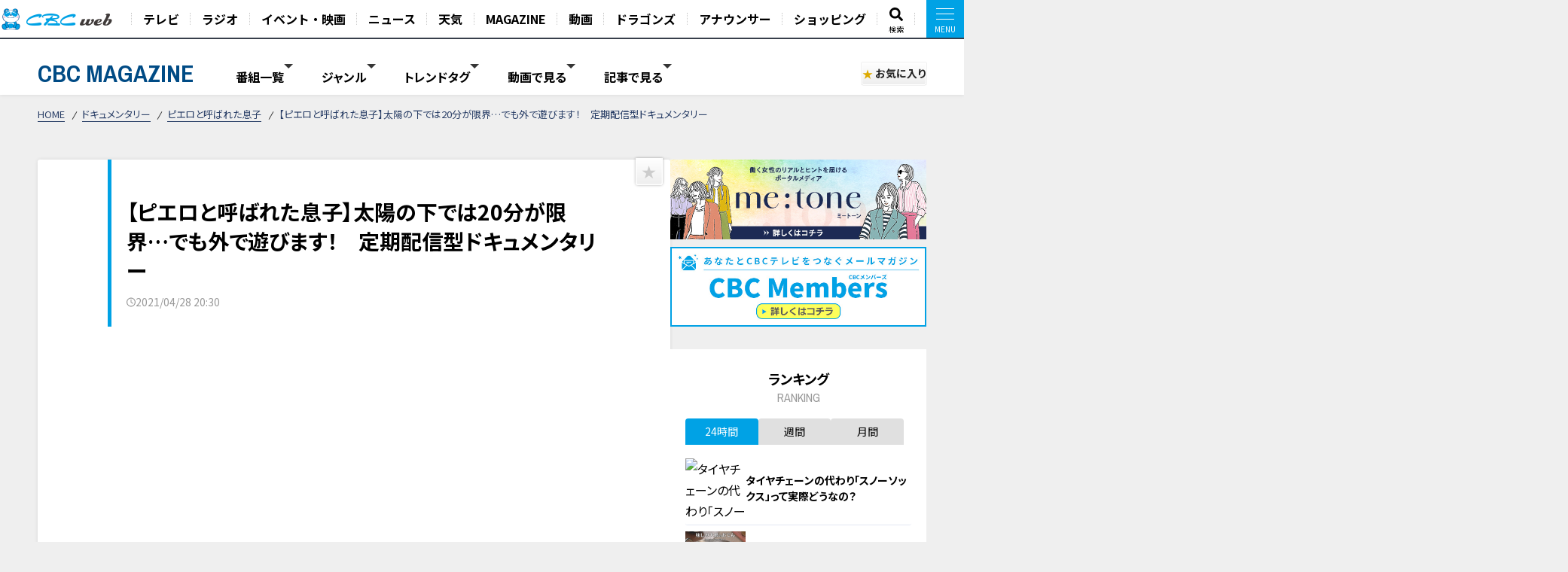

--- FILE ---
content_type: text/html; charset=UTF-8
request_url: https://hicbc.com/magazine/article/?id=pierrot-210428
body_size: 17680
content:
<!DOCTYPE html>
<html lang="ja">

<head>

<script type="application/ld+json">{"@context":"http://schema.org","@type":"NewsArticle","name":"【ピエロと呼ばれた息子】太陽の下では20分が限界…でも外で遊びます！　定期配信型ドキュメンタリー","headline":"【ピエロと呼ばれた息子】太陽の下では20分が限界…でも外で遊びます！　定期配信型ドキュメンタリー","author":{"@type":"Person","name":"CBC MAGAZINE（CBCマガジン）"},"image":{"@type":"ImageObject","url":"https://hicbc.com/magazine/assets/images/pierrot-210428/1658141465v51ye.jpg"},"description":"皮膚が弱く、日光が苦手な男の子。太陽の下では２０分が限界です。暑い日、外へ出る時は“保冷ベスト”を着ます。皮膚の難病「道化師様魚鱗癬」（どうけしようぎょりんせん）の男の子には生活を送る上で多くの...","articleBody":"皮膚が弱く、日光が苦手な男の子。太陽の下では２０分が限界です。暑い日、外へ出る時は“保冷ベスト”を着ます。皮膚の難病「道化師様魚鱗癬」（どうけしようぎょりんせん）の男の子には生活を送る上で多くの制限があります。その中でも、できることを最大限、楽しもうとしている姿をご覧ください。撮影：2020年９月ＣＢＣテレビ「チャント！」月～金午後3時49分から午後7時愛知・岐阜・三重で放送中","url":"https://hicbc.com/magazine/article/?id=pierrot-210428","mainEntityOfPage":"https://hicbc.com/magazine/article/?id=pierrot-210428","publisher":{"@type":"Organization","name":"CBCテレビ","logo":{"@type":"ImageObject","url":"https://hicbc.com/assets/global.nav/img/logo_cbcweb.svg"}},"datePublished":"2021-04-28T20:30:54+09:00"}</script>
<script>
  window.dataLayer = window.dataLayer || [];
  dataLayer.push({
    'event': 'content_view',
    'content_type': 'article',
    'content_device': 'pc',
  });
  dataLayer.push({
    'event': 'content_article',
    'article_id': 'pierrot-210428',
    'article_title': '【ピエロと呼ばれた息子】太陽の下では20分が限界…でも外で遊びます！　定期配信型ドキュメンタリー',
    'article_content': 'cbcmagazine',
    'article_type': 'article',
    'article_category': 'documentary',
    'article_category_sub': 'pierrot-column',
    'article_movie_domain': 'youtube.com',
    'article_movie_url': 'https://www.youtube.com/embed/BKKLAUjQmls',
	});
</script>
<!-- Google Tag Manager -->
<script>(function(w,d,s,l,i){w[l]=w[l]||[];w[l].push({'gtm.start':
new Date().getTime(),event:'gtm.js'});var f=d.getElementsByTagName(s)[0],
j=d.createElement(s),dl=l!='dataLayer'?'&l='+l:'';j.async=true;j.src=
'https://www.googletagmanager.com/gtm.js?id='+i+dl;f.parentNode.insertBefore(j,f);
})(window,document,'script','dataLayer','GTM-KR4FPB');</script>
<!-- End Google Tag Manager -->


<!-- Google Tag Manager -->
<script>(function(w,d,s,l,i){w[l]=w[l]||[];w[l].push({'gtm.start':
new Date().getTime(),event:'gtm.js'});var f=d.getElementsByTagName(s)[0],
j=d.createElement(s),dl=l!='dataLayer'?'&l='+l:'';j.async=true;j.src=
'https://www.googletagmanager.com/gtm.js?id='+i+dl;f.parentNode.insertBefore(j,f);
})(window,document,'script','dataLayer','GTM-M67QHQ4B');</script>
<!-- End Google Tag Manager -->

<script type="application/javascript" src="//anymind360.com/js/7336/ats.js"></script>
<meta charset="UTF-8">
<meta http-equiv="X-UA-Compatible" content="IE=edge">
<meta name="viewport" content="width=device-width, initial-scale=1.0">
<meta name="format-detection" content="telephone=no">


<meta name="keywords" content="CBC,テレビ,ラジオ,番組,動画,見逃し,配信,情報,バラエティ,グルメ,コラム,Locipo,ロキポ">
<meta name="description" content="皮膚が弱く、日光が苦手な男の子。太陽の下では２０分が限界です。暑い日、外へ出る時は“保冷ベスト”を着ます。皮膚の難病「道化師様魚鱗癬」（どうけしようぎょりんせん）の男の子には生活を送る上で多くの...">

<title>【ピエロと呼ばれた息子】太陽の下では20分が限界…でも外で遊びます！　定期配信型ドキュメンタリー | CBC MAGAZINE（CBCマガジン）</title>

<link href="https://fonts.googleapis.com/css2?family=Noto+Sans+JP:wght@400;700&display=swap" rel="stylesheet">
<link href="https://fonts.googleapis.com/css2?family=Open+Sans:wght@400;600;700&display=swap" rel="stylesheet">
<link href="https://fonts.googleapis.com/css2?family=Archivo+Narrow:wght@400;600;700&display=swap" rel="stylesheet">
<link href="https://site-assets.fontawesome.com/releases/v6.7.1/css/all.css" rel="stylesheet">
<link href="/magazine/content/themes/v03/css/lib.css" rel="stylesheet">
<link href="/magazine/content/themes/v03/css/style.pc.css?251128" rel="stylesheet">
<link href="/magazine/content/themes/v03/css/favorite.css?250919" rel="stylesheet">

<script src="https://code.jquery.com/jquery-3.6.0.min.js" integrity="sha256-/xUj+3OJU5yExlq6GSYGSHk7tPXikynS7ogEvDej/m4=" crossorigin="anonymous"></script>
<script src="https://cdn.jsdelivr.net/npm/vue@2.7.11/dist/vue.js"></script>
<script src="https://unpkg.com/lenis@1.1.17/dist/lenis.min.js"></script>
<script type="text/javascript" src="/magazine/content/themes/v03/js/lib.js"></script>
<script type="text/javascript" src="/magazine/content/themes/v03/js/favorite.js"></script>
<!-- <script type="text/javascript" src="/magazine/content/themes/v03/js/common.js"></script> -->
<script async src="https://pagead2.googlesyndication.com/pagead/js/adsbygoogle.js?client=ca-pub-2434872152941054" crossorigin="anonymous"></script>
<link rel="canonical" href="https://hicbc.com/magazine/article/?id=pierrot-210428">

<meta property="og:title" content="【ピエロと呼ばれた息子】太陽の下では20分が限界…でも外で遊びます！　定期配信型ドキュメンタリー | CBC MAGAZINE（CBCマガジン）">
<meta property="og:type" content="website">
<meta property="og:url" content="https://hicbc.com/magazine/article/?id=pierrot-210428&ref=fb">
<meta property="og:site_name" content="CBC MAGAZINE（CBCマガジン）">
<meta property="og:description" content="皮膚が弱く、日光が苦手な男の子。太陽の下では２０分が限界です。暑い日、外へ出る時は“保冷ベスト”を着ます。皮膚の難病「道化師様魚鱗癬」（どうけしようぎょりんせん）の男の子には生活を送る上で多くの...">
<meta property="og:image" content="https://hicbc.com/magazine/assets/images/pierrot-210428/1658141465v51ye.jpg">
<meta name="twitter:card" content="summary_large_image">
<meta name="twitter:title" content="【ピエロと呼ばれた息子】太陽の下では20分が限界…でも外で遊びます！　定期配信型ドキュメンタリー | CBC MAGAZINE（CBCマガジン）">
<meta name="twitter:description" content="皮膚が弱く、日光が苦手な男の子。太陽の下では２０分が限界です。暑い日、外へ出る時は“保冷ベスト”を着ます。皮膚の難病「道化師様魚鱗癬」（どうけしようぎょりんせん）の男の子には生活を送る上で多くの...">
<meta name="twitter:image" content="https://hicbc.com/magazine/assets/images/pierrot-210428/1658141465v51ye.jpg">

<script type="text/javascript" src="//d.rcmd.jp/hicbc.com/item/recommend.js" charset="UTF-8"></script>

<!-- global-nav // -->
<link href="/assets/global.nav/css/global.nav.pc.css?241001" rel="stylesheet">
<link href="https://fonts.googleapis.com/css2?family=Noto+Sans+JP:wght@700&display=swap" rel="stylesheet" media="all">
<script type="text/javascript" src="/assets/js/browseControl.js"></script>

<link href="https://site-assets.fontawesome.com/releases/v6.7.1/css/all.css" rel="stylesheet">



<!-- // global-nav -->

<script type="text/javascript">
var ss_qid = '';
 
var ss_analytics = {
  serviceName : 'cbc_web',
  platform : 'pc_web',
  cookieDomain : 'hicbc.com',
  params : {
    query_id : ss_qid,
    item_id : 'cbcmagazine-pierrot-210428',
    category_id : 'c-cbcmagazine',
    genre_id : 'g-cbcmagazine'
  }
};
</script>
<!-- Google Tag Manager -->
<script>(function(w,d,s,l,i){w[l]=w[l]||[];w[l].push({'gtm.start':
new Date().getTime(),event:'gtm.js'});var f=d.getElementsByTagName(s)[0],
j=d.createElement(s),dl=l!='dataLayer'?'&l='+l:'';j.async=true;j.src=
'https://www.googletagmanager.com/gtm.js?id='+i+dl;f.parentNode.insertBefore(j,f);
})(window,document,'script','dataLayer','GTM-WT9H4G');</script>
<!-- End Google Tag Manager -->
</head>


<body data-page-content="article">

<noscript>JavascriptがOFFのため正しく表示されない可能性があります。</noscript>

<!-- Google Tag Manager (noscript) -->
<noscript><iframe src="https://www.googletagmanager.com/ns.html?id=GTM-KR4FPB"
height="0" width="0" style="display:none;visibility:hidden"></iframe></noscript>
<!-- End Google Tag Manager (noscript) -->

<!-- Google Tag Manager (noscript) -->
<noscript><iframe src="https://www.googletagmanager.com/ns.html?id=GTM-M67QHQ4B"
height="0" width="0" style="display:none;visibility:hidden"></iframe></noscript>
<!-- End Google Tag Manager (noscript) -->

<!-- global-nav // -->
<script defer src='https://tag-plus-bucket-for-distribution.s3.ap-northeast-1.amazonaws.com/service/IpqvlIfbMiWlpzLE.js'></script>

<div class="hicbc-global-nav-modal">
	<div class="hicbc-global-nav-modal-wrap">
		<div class="hicbc-global-nav-modal-inner">
			<h2><img src="/assets/global.nav/img/logo_cbcweb_white.svg" alt="CBC web" width="148" height="21" class="hicbc-global-logo--web"></h2>
			<div>
				<ul>
					<li><a href="/tv/">テレビ</a></li>
					<li><a href="/radio/">ラジオ</a></li>
					<li><a href="/event/">イベント・映画</a></li>
					<li><a href="https://newsdig.tbs.co.jp/list/cbc">ニュース</a></li>
					<li><a href="/weather/">天気</a></li>
				</ul>
				<ul>
					<li><a href="/magazine/">CBC MAGAZINE</a></li>
					<li><a href="/movie/">CBC douga（動画紹介）</a></li>
					<li><a href="/sports/dragons/">ドラゴンズ情報</a></li>
					<li><a href="/announcer/">アナウンサー</a></li>
				</ul>
				<ul>
					<li>
						<h3>ショッピング</h3>
						<ul>
							<li><a href="https://www.j-shopping.jp/cbc/shop" target="_blank">CBCショッピング</a></li>
							<li><a href="https://store.hicbc.com/?_ga=2.248787010.459119041.1676513735-887416114.1652329939" target="_blank">CBC STORE</a></li>
							<li><a href="https://cbcradio.shop-pro.jp/" target="_blank">CBCラジオ公式オンラインショップ</a></li>
						</ul>
					</li>
				</ul>
			</div>
			<h2><a href="/corporation/"><img src="/assets/global.nav/img/logo_cbc_hd.svg" alt="中部日本放送" width="140" height="19" class="hicbc-global-logo--hd"></a></h2>
			<div>
				<ul>
					<li>
						<h3>中部日本放送</h3>
						<ul>
							<li><a href="/corporation/company/">会社情報</a></li>
							<li><a href="/corporation/ir/">IR情報</a></li>
							<li><a href="/corporation/sustainability/">サステナビリティ</a></li>
							<li><a href="/corporation/press/2022/">ニュースリリース</a></li>
						</ul>
					</li>
				</ul>
				<ul>
					<li>
						<h3>CBCグループ</h3>
						<ul>
							<li><a href="/tv/corporation/">CBCテレビ</a></li>
							<li><a href="/radio/corporation/">CBCラジオ</a></li>
							<li><a href="https://www.cbc-creation.co.jp/" target="_blank">CBCクリエイション</a></li>
							<li><a href="https://www.cbc-com.co.jp/" target="_blank">CBCコミュニケーションズ</a></li>
							<li><a href="https://www.kmax.co.jp/" target="_blank">ケイマックス</a></li>
							<li><a href="https://hicbc.com/cbc-dtec/" target="_blank">CBC Dテック</a></li>
							<li><a href="https://www.cbc-bipps.jp/" target="_blank">CBCビップス</a></li>
							<li><a href="http://www.chiyoda-kaikan.co.jp/" target="_blank">千代田会館</a></li>
							<li><a href="http://www.nanzan-cc.com/" target="_blank">南山カントリークラブ</a></li>
						</ul>
					</li>
				</ul>
				<ul>
					<li>
						<h3>採用情報</h3>
						<ul>
							<li><a href="https://hicbc.com/tv/corporation/saiyou/" target="_blank">CBCテレビ</a></li>
							<li><a href="https://hicbc.com/radio/corporation/saiyou/" target="_blank">CBCラジオ</a></li>
							<li><a href="https://www.cbc-creation.co.jp/" target="_blank">CBCクリエイション</a></li>
							<li><a href="https://www.cbc-com.co.jp/" target="_blank">CBCコミュニケーションズ</a></li>
						</ul>
					</li>
				</ul>
			</div>
		</div>
	</div>
	<div class="hicbc-global-nav-modal-bg js-globalnav-modal"></div>
</div>

<header id="hicbc-head" class="hicbc-global-nav">
	<div class="hicbc-global-nav-inner">
		<h1><a href="/" class="btn-global-nav"><img src="/assets/global.nav/img/logo_cbcweb_character.png" alt="CBC web | 中部日本放送株式会社 / CBCテレビ / CBCラジオ"></a></h1>

		<ul class="hicbc-global-nav-main">
			<li><a href="/tv/" class="btn-global-nav">テレビ</a></li>
			<li><a href="/radio/" class="btn-global-nav">ラジオ</a></li>
			<li><a href="/event/" class="btn-global-nav">イベント・映画</a></li>
			<li><a href="https://newsdig.tbs.co.jp/list/cbc" class="btn-global-nav">ニュース</a></li>
			<li><a href="/weather/" class="btn-global-nav">天気</a></li>
			<li><a href="/magazine/" class="btn-global-nav">MAGAZINE</a></li>
			<li><a href="/movie/" class="btn-global-nav">動画</a></li>
			<li><a href="/sports/dragons/" class="btn-global-nav">ドラゴンズ</a></li>
			<li><a href="/announcer/" class="btn-global-nav">アナウンサー</a></li>	
			<li><a href="/cc/cbcec/" class="btn-global-nav">ショッピング</a></li>	
			<li class="-search"><a href="/search/" class="btn-global-nav"><svg xmlns="http://www.w3.org/2000/svg" viewBox="0 0 512 512"><!-- Font Awesome Pro 5.15.4 by @fontawesome - https://fontawesome.com License - https://fontawesome.com/license (Commercial License) --><path d="M505 442.7L405.3 343c-4.5-4.5-10.6-7-17-7H372c27.6-35.3 44-79.7 44-128C416 93.1 322.9 0 208 0S0 93.1 0 208s93.1 208 208 208c48.3 0 92.7-16.4 128-44v16.3c0 6.4 2.5 12.5 7 17l99.7 99.7c9.4 9.4 24.6 9.4 33.9 0l28.3-28.3c9.4-9.4 9.4-24.6.1-34zM208 336c-70.7 0-128-57.2-128-128 0-70.7 57.2-128 128-128 70.7 0 128 57.2 128 128 0 70.7-57.2 128-128 128z"/></svg><span>検索</span></a></li>
			<li><a href="javascript:void(0);" class="btn-global-nav js-globalnav-modal"><div><i><i></i></i></div></a></li>
		</ul>
	</div>
	<script type="text/javascript" src="/assets/global.nav/js/global.nav.pc.js"></script>
</header>
<!-- #hicbc-main-content-body // -->
<div id="hicbc-main-content-body">
<!-- // global-nav -->




<script type="text/javascript">
try{
	_rcmdjp._setItemData({
		code: 'cbcmagazine-pierrot-210428',
		url: 'https://hicbc.com/magazine/article/?id=pierrot-210428',
		name: '【ピエロと呼ばれた息子】太陽の下では20分が限界…でも外で遊びます！　定期配信型ドキュメンタリー',
		image: 'https://hicbc.com/magazine/assets/images/pierrot-210428/1658141465v51ye.jpg',
		category: 'documentary',
		release_date : '2022-07-20 20:09:46',
		display_start: '2021-04-28 20:30:54',
		display_end: '',
		stock: 1
	});
} catch(err) {}
</script>

<script type="text/javascript">
try{
	_rcmdjp._displayRecommend({
		code: 'cbcmagazine-pierrot-210428',
		type: 'pv',
		template: 'tracking'
	});
} catch(err) {}
</script>




<div class="l-container" id="jsi-contentWrap">

<div class="c-nav-open">
  <div class="c-nav-open__btn" id="jsi-navOpenBtn">
    <span></span><span></span>
    <div class="c-nav-open__label">MENU</div>
  </div>
</div>

<header class="l-header" id="jci-headerNav">
  <div class="c-header">
    <div class="c-header__wrap">
      <div class="c-header__catch">CBCテレビの記事・動画コンテンツが満載！『CBCマガジン』</div>
      <div class="c-header__nav">
        <div class="c-header__logo"><a href="/magazine/" class="c-header__logo__anchor fade">CBC MAGAZINE</a></div>
        <div class="l-side-menu " id="jsi-sideMenuNavSP">
          <div class="l-side-menu__wrap">

            <nav class="c-header-menu" data-header-menu="select-genre">
							              <div class="c-header-menu__item jsc-headerMenuItem " data-header-menu-item="program">
                <div class="c-header-menu__item--label">番組一覧</div>
                <div class="c-fixed-header-menu jsc-fixedHeaderMenu " data-fix-header-menu-item="program">
                  <div class="c-fixed-header-menu-program__wrap">
																				<a href="/magazine/cat/?cid=chant" class="c-fixed-header-menu-program__item">
											<img class="img-responsive icon" src="/magazine/content/items/cat/icon_chant.png?250331" alt="チャント！" width="30" height="30">
											<span class="label">チャント！</span>
										</a>
																				<a href="/magazine/cat/?cid=newsx" class="c-fixed-header-menu-program__item">
											<img class="img-responsive icon" src="/magazine/content/items/cat/icon_newsx.png" alt="newsX（ニュースクロス）" width="30" height="30">
											<span class="label">newsX（ニュースクロス）</span>
										</a>
																				<a href="/magazine/cat/?cid=genki" class="c-fixed-header-menu-program__item">
											<img class="img-responsive icon" src="/magazine/content/items/cat/icon_genki.png" alt="健康カプセル！ゲンキの時間" width="30" height="30">
											<span class="label">健康カプセル！ゲンキの時間</span>
										</a>
																				<a href="/magazine/cat/?cid=crowns" class="c-fixed-header-menu-program__item">
											<img class="img-responsive icon" src="/magazine/content/items/cat/icon_crowns.png" alt="中日クラウンズ" width="30" height="30">
											<span class="label">中日クラウンズ</span>
										</a>
																				<a href="/magazine/cat/?cid=dragons" class="c-fixed-header-menu-program__item">
											<img class="img-responsive icon" src="/magazine/content/items/cat/icon_dragons.png" alt="ドラゴンズ関連記事" width="30" height="30">
											<span class="label">ドラゴンズ関連記事</span>
										</a>
																				<a href="/magazine/cat/?cid=hanasaka-times" class="c-fixed-header-menu-program__item">
											<img class="img-responsive icon" src="/magazine/content/items/cat/icon_hanasaka-times.png" alt="花咲かタイムズ" width="30" height="30">
											<span class="label">花咲かタイムズ</span>
										</a>
																				<a href="/magazine/cat/?cid=dela-lover" class="c-fixed-header-menu-program__item">
											<img class="img-responsive icon" src="/magazine/content/items/cat/icon_dela-lover.png" alt="太田×石井のデララバ" width="30" height="30">
											<span class="label">太田×石井のデララバ</span>
										</a>
																				<a href="/magazine/cat/?cid=kewpie" class="c-fixed-header-menu-program__item">
											<img class="img-responsive icon" src="/magazine/content/items/cat/icon_kewpie.png" alt="キユーピー３分クッキング" width="30" height="30">
											<span class="label">キユーピー３分クッキング</span>
										</a>
																				<a href="/magazine/cat/?cid=michi" class="c-fixed-header-menu-program__item">
											<img class="img-responsive icon" src="/magazine/content/items/cat/icon_michi.png" alt="道との遭遇" width="30" height="30">
											<span class="label">道との遭遇</span>
										</a>
																				<a href="/magazine/cat/?cid=koiroke" class="c-fixed-header-menu-program__item">
											<img class="img-responsive icon" src="/magazine/content/items/cat/icon_koiroke.png" alt="恋はロケ中に！" width="30" height="30">
											<span class="label">恋はロケ中に！</span>
										</a>
																				<a href="/magazine/cat/?cid=shiritori" class="c-fixed-header-menu-program__item">
											<img class="img-responsive icon" src="/magazine/content/items/cat/icon_shiritori.png" alt="地名しりとり 旅人ながつの挑戦" width="30" height="30">
											<span class="label">地名しりとり 旅人ながつの挑戦</span>
										</a>
																				<a href="/magazine/cat/?cid=announcer-contents" class="c-fixed-header-menu-program__item">
											<img class="img-responsive icon" src="/magazine/content/items/cat/icon_announcer.png" alt="アナウンサー" width="30" height="30">
											<span class="label">アナウンサー</span>
										</a>
																				<a href="/magazine/cat/?cid=gogosmile" class="c-fixed-header-menu-program__item">
											<img class="img-responsive icon" src="/magazine/content/items/cat/icon_gogosmile.png" alt="ゴゴスマ" width="30" height="30">
											<span class="label">ゴゴスマ</span>
										</a>
																				<a href="/magazine/cat/?cid=documentary" class="c-fixed-header-menu-program__item">
											<img class="img-responsive icon" src="/magazine/content/items/cat/icon_documentary.png" alt="ドキュメンタリー" width="30" height="30">
											<span class="label">ドキュメンタリー</span>
										</a>
																				<a href="/magazine/cat/?cid=thetime" class="c-fixed-header-menu-program__item">
											<img class="img-responsive icon" src="/magazine/content/items/cat/icon_thetime.png" alt="THE TIME," width="30" height="30">
											<span class="label">THE TIME,</span>
										</a>
																				<a href="/magazine/cat/?cid=unkosensei" class="c-fixed-header-menu-program__item">
											<img class="img-responsive icon" src="/magazine/content/items/cat/icon_unkosensei.png" alt="おはよう！うんこ先生" width="30" height="30">
											<span class="label">おはよう！うんこ先生</span>
										</a>
																				<a href="/magazine/cat/?cid=news-ronsetsu" class="c-fixed-header-menu-program__item">
											<img class="img-responsive icon" src="/magazine/content/items/cat/icon_ronsetsu.png" alt="ニュースコラム" width="30" height="30">
											<span class="label">ニュースコラム</span>
										</a>
																				<a href="/magazine/cat/?cid=live" class="c-fixed-header-menu-program__item">
											<img class="img-responsive icon" src="/magazine/content/items/cat/icon_live.png" alt="ライブ配信" width="30" height="30">
											<span class="label">ライブ配信</span>
										</a>
																				<a href="/magazine/cat/?cid=radichubu_magazine" class="c-fixed-header-menu-program__item">
											<img class="img-responsive icon" src="/magazine/content/items/cat/icon_radichubu.png" alt="RadiChubu（ラジチューブ）" width="30" height="30">
											<span class="label">RadiChubu（ラジチューブ）</span>
										</a>
																				<a href="/magazine/cat/?cid=metone" class="c-fixed-header-menu-program__item">
											<img class="img-responsive icon" src="/magazine/content/items/cat/icon_metone.jpg" alt="me:tone（ミートーン）" width="30" height="30">
											<span class="label">me:tone（ミートーン）</span>
										</a>
										                  </div>
                </div>
              </div>
							
														<div class="c-header-menu__item jsc-headerMenuItem" data-header-menu-item="genre">
                <div class="c-header-menu__item--label">ジャンル</div>
                <div class="c-fixed-header-menu jsc-fixedHeaderMenu " data-fix-header-menu-item="genre">
                  <div class="c-fixed-header-menu-genre__wrap">
																				<a href="/magazine/tag/?tid=生活" class="c-fixed-header-menu-genre__item">生活</a>
																				<a href="/magazine/tag/?tid=グルメ" class="c-fixed-header-menu-genre__item">グルメ</a>
																				<a href="/magazine/tag/?tid=エンタメ" class="c-fixed-header-menu-genre__item">エンタメ</a>
																				<a href="/magazine/tag/?tid=スポーツ" class="c-fixed-header-menu-genre__item">スポーツ</a>
																				<a href="/magazine/tag/?tid=コラム" class="c-fixed-header-menu-genre__item">コラム</a>
																				<a href="/magazine/tag/?tid=おでかけ" class="c-fixed-header-menu-genre__item">おでかけ</a>
																				<a href="/magazine/tag/?tid=ドラゴンズ" class="c-fixed-header-menu-genre__item">ドラゴンズ</a>
										                  </div>
                </div>
              </div>
							
							              <div class="c-header-menu__item jsc-headerMenuItem" data-header-menu-item="trend">
                <div class="c-header-menu__item--label">トレンドタグ</div>
                <div class="c-fixed-header-menu jsc-fixedHeaderMenu " data-fix-header-menu-item="trend">
                  <div class="c-fixed-header-menu-trend__wrap">
                    <div class="c-fixed-header-menu-trend-tag">
                      <h4 class="c-fixed-header-menu-trend__heading">トレンドタグ</h4>
                      <div class="c-fixed-header-menu-trend-tag__wrap">
												                        <a href="/magazine/tag/?tid=動画" class="c-fixed-header-menu-trend__item">動画</a>
												                        <a href="/magazine/tag/?tid=グルメ" class="c-fixed-header-menu-trend__item">グルメ</a>
												                        <a href="/magazine/tag/?tid=愛されフード" class="c-fixed-header-menu-trend__item">愛されフード</a>
												                        <a href="/magazine/tag/?tid=三田悠貴" class="c-fixed-header-menu-trend__item">三田悠貴</a>
												                        <a href="/magazine/tag/?tid=花咲かタイムズ" class="c-fixed-header-menu-trend__item">花咲かタイムズ</a>
												                        <a href="/magazine/tag/?tid=見逃し配信" class="c-fixed-header-menu-trend__item">見逃し配信</a>
												                        <a href="/magazine/tag/?tid=ゲンキの時間" class="c-fixed-header-menu-trend__item">ゲンキの時間</a>
												                        <a href="/magazine/tag/?tid=デララバ" class="c-fixed-header-menu-trend__item">デララバ</a>
												                        <a href="/magazine/tag/?tid=トンツカタン森本" class="c-fixed-header-menu-trend__item">トンツカタン森本</a>
												                        <a href="/magazine/tag/?tid=上林誠知" class="c-fixed-header-menu-trend__item">上林誠知</a>
												                        <a href="/magazine/tag/?tid=おでかけ" class="c-fixed-header-menu-trend__item">おでかけ</a>
												                        <a href="/magazine/tag/?tid=カレーうどん" class="c-fixed-header-menu-trend__item">カレーうどん</a>
												                        <a href="/magazine/tag/?tid=坂下千里子" class="c-fixed-header-menu-trend__item">坂下千里子</a>
												                        <a href="/magazine/tag/?tid=生活" class="c-fixed-header-menu-trend__item">生活</a>
												                        <a href="/magazine/tag/?tid=ショッピング" class="c-fixed-header-menu-trend__item">ショッピング</a>
												                        <a href="/magazine/tag/?tid=スガキヤラーメン" class="c-fixed-header-menu-trend__item">スガキヤラーメン</a>
												                        <a href="/magazine/tag/?tid=三石佳那" class="c-fixed-header-menu-trend__item">三石佳那</a>
												                        <a href="/magazine/tag/?tid=教育" class="c-fixed-header-menu-trend__item">教育</a>
												                        <a href="/magazine/tag/?tid=自転車旅" class="c-fixed-header-menu-trend__item">自転車旅</a>
												                        <a href="/magazine/tag/?tid=SDGs" class="c-fixed-header-menu-trend__item">SDGs</a>
												                        <a href="/magazine/tag/?tid=WEB限定" class="c-fixed-header-menu-trend__item">WEB限定</a>
												                        <a href="/magazine/tag/?tid=おにぎり" class="c-fixed-header-menu-trend__item">おにぎり</a>
												                        <a href="/magazine/tag/?tid=ご当地" class="c-fixed-header-menu-trend__item">ご当地</a>
												                        <a href="/magazine/tag/?tid=なるほど" class="c-fixed-header-menu-trend__item">なるほど</a>
												                        <a href="/magazine/tag/?tid=アイドル" class="c-fixed-header-menu-trend__item">アイドル</a>
												                        <a href="/magazine/tag/?tid=エンタメ" class="c-fixed-header-menu-trend__item">エンタメ</a>
												                        <a href="/magazine/tag/?tid=コラム" class="c-fixed-header-menu-trend__item">コラム</a>
												                        <a href="/magazine/tag/?tid=コーナン" class="c-fixed-header-menu-trend__item">コーナン</a>
												                      </div>
                    </div>
										<div id="jsi-tagSearch" class="c-fixed-header-menu-trend-search">
											<h4 class="c-fixed-header-menu-trend__heading">タグ検索</h4>
											<div class="c-fixed-header-menu-trend-searth__wrap" :class="{'is-active': loadFlag }">
												<div class="c-fixed-header-menu-trend-search__input">
													<input type="text" v-model="tag">
													<i aria-hidden="true" class="fas fa-search"></i>
												</div>
												<div v-if="list.length" class="c-fixed-header-menu-trend-tag__wrap">
													<a v-for="(item, index) in list" :key="index" :href="`/magazine/tag/?tid=${formalTag(item.tag)}`" class="c-fixed-header-menu-trend__item">{{ formalTag(item.tag) }}</a>
												</div>
												<p v-else class="c-fixed-header-menu-trend-search__noresult">タグを検索できます</p>
											</div>
										</div>
                  </div>
                </div>
              </div>
							
														<div class="c-header-menu__item jsc-headerMenuItem" data-header-menu-item="movie">
								<div class="c-header-menu__item--label">動画で見る</div>
								<div class="c-fixed-header-menu jsc-fixedHeaderMenu " data-fix-header-menu-item="movie">
									<div class="c-fixed-header-menu-article__wrap">
										<div class="c-article-list__wrap" data-list="fixed-header">
																						<article class="c-article-list__item">
                        <figure class="item__pict">
													<img class="img-responsive lazyload" width="320" height="180" src="/magazine/content/themes/v03/img/ph_img.png" data-src="/magazine/assets/images/koi-roke_movie-26012401/1769058803jr5yd-thumbnail.jpg" alt="三上悠亜「恋愛はエゴも大事！」シーズン４最初の連絡先交換タイムへ！">
                        </figure>
                        <div class="item__body">
                          <div class="item__title"><a href="/magazine/article/?id=koi-roke_movie-26012401" class="item__link">三上悠亜「恋愛はエゴも大事！」シーズン４最初の連絡先交換タイムへ！</a></div>
																										<time datetime="2026-01-25 12:00" class="item__date">
														<svg xmlns="http://www.w3.org/2000/svg" viewBox="0 0 512 512"><path d="M232 120C232 106.7 242.7 96 256 96C269.3 96 280 106.7 280 120V243.2L365.3 300C376.3 307.4 379.3 322.3 371.1 333.3C364.6 344.3 349.7 347.3 338.7 339.1L242.7 275.1C236 271.5 232 264 232 255.1L232 120zM256 0C397.4 0 512 114.6 512 256C512 397.4 397.4 512 256 512C114.6 512 0 397.4 0 256C0 114.6 114.6 0 256 0zM48 256C48 370.9 141.1 464 256 464C370.9 464 464 370.9 464 256C464 141.1 370.9 48 256 48C141.1 48 48 141.1 48 256z"/></svg>
														<span class="label">2026/01/25 12:00</span>
													</time>
													                        </div>
                      </article>
																						<article class="c-article-list__item">
                        <figure class="item__pict">
													<img class="img-responsive lazyload" width="320" height="180" src="/magazine/content/themes/v03/img/ph_img.png" data-src="/magazine/assets/images/special-program-movie-26012401/1768974671hdrvj-thumbnail.jpg" alt="【太田×石井の多すぎ日本】東京の落とし物＆激レア古着＆無料の野菜">
                        </figure>
                        <div class="item__body">
                          <div class="item__title"><a href="/magazine/article/?id=special-program-movie-26012401" class="item__link">【太田×石井の多すぎ日本】東京の落とし物＆激レア古着＆無料の野菜</a></div>
																										<time datetime="2026-01-24 15:24" class="item__date">
														<svg xmlns="http://www.w3.org/2000/svg" viewBox="0 0 512 512"><path d="M232 120C232 106.7 242.7 96 256 96C269.3 96 280 106.7 280 120V243.2L365.3 300C376.3 307.4 379.3 322.3 371.1 333.3C364.6 344.3 349.7 347.3 338.7 339.1L242.7 275.1C236 271.5 232 264 232 255.1L232 120zM256 0C397.4 0 512 114.6 512 256C512 397.4 397.4 512 256 512C114.6 512 0 397.4 0 256C0 114.6 114.6 0 256 0zM48 256C48 370.9 141.1 464 256 464C370.9 464 464 370.9 464 256C464 141.1 370.9 48 256 48C141.1 48 48 141.1 48 256z"/></svg>
														<span class="label">2026/01/24 15:24</span>
													</time>
													                        </div>
                      </article>
																						<article class="c-article-list__item">
                        <figure class="item__pict">
													<img class="img-responsive lazyload" width="320" height="180" src="/magazine/content/themes/v03/img/ph_img.png" data-src="/magazine/assets/images/post-89876/176912311953h6b-thumbnail.jpg" alt="【切り抜き】渡辺美香アナとのコラボも？ #CBC #重盛アナ #卒業 #アナウンサー #みてちょてれび">
                        </figure>
                        <div class="item__body">
                          <div class="item__title"><a href="/magazine/article/?id=post-89876" class="item__link">【切り抜き】渡辺美香アナとのコラボも？ #CBC #重盛アナ #卒業 #アナウンサー #みてちょてれび</a></div>
																										<time datetime="2026-01-23 16:57" class="item__date">
														<svg xmlns="http://www.w3.org/2000/svg" viewBox="0 0 512 512"><path d="M232 120C232 106.7 242.7 96 256 96C269.3 96 280 106.7 280 120V243.2L365.3 300C376.3 307.4 379.3 322.3 371.1 333.3C364.6 344.3 349.7 347.3 338.7 339.1L242.7 275.1C236 271.5 232 264 232 255.1L232 120zM256 0C397.4 0 512 114.6 512 256C512 397.4 397.4 512 256 512C114.6 512 0 397.4 0 256C0 114.6 114.6 0 256 0zM48 256C48 370.9 141.1 464 256 464C370.9 464 464 370.9 464 256C464 141.1 370.9 48 256 48C141.1 48 48 141.1 48 256z"/></svg>
														<span class="label">2026/01/23 16:57</span>
													</time>
													                        </div>
                      </article>
																						<article class="c-article-list__item">
                        <figure class="item__pict">
													<img class="img-responsive lazyload" width="320" height="180" src="/magazine/content/themes/v03/img/ph_img.png" data-src="/magazine/assets/images/post-89811/1769036785g4kb7-thumbnail.jpg" alt="【大阪・竹内街道】日本最古の“官道”">
                        </figure>
                        <div class="item__body">
                          <div class="item__title"><a href="/magazine/article/?id=post-89811" class="item__link">【大阪・竹内街道】日本最古の“官道”</a></div>
																										<time datetime="2026-01-23 16:57" class="item__date">
														<svg xmlns="http://www.w3.org/2000/svg" viewBox="0 0 512 512"><path d="M232 120C232 106.7 242.7 96 256 96C269.3 96 280 106.7 280 120V243.2L365.3 300C376.3 307.4 379.3 322.3 371.1 333.3C364.6 344.3 349.7 347.3 338.7 339.1L242.7 275.1C236 271.5 232 264 232 255.1L232 120zM256 0C397.4 0 512 114.6 512 256C512 397.4 397.4 512 256 512C114.6 512 0 397.4 0 256C0 114.6 114.6 0 256 0zM48 256C48 370.9 141.1 464 256 464C370.9 464 464 370.9 464 256C464 141.1 370.9 48 256 48C141.1 48 48 141.1 48 256z"/></svg>
														<span class="label">2026/01/23 16:57</span>
													</time>
													                        </div>
                      </article>
																						<article class="c-article-list__item">
                        <figure class="item__pict">
													<img class="img-responsive lazyload" width="320" height="180" src="/magazine/content/themes/v03/img/ph_img.png" data-src="/magazine/assets/images/chant-special-movie-26012201/1769128275hq2dg-thumbnail.jpg" alt="80歳で一念発起！85歳マスターの第二の人生とは？【チャント！特集】">
                        </figure>
                        <div class="item__body">
                          <div class="item__title"><a href="/magazine/article/?id=chant-special-movie-26012201" class="item__link">80歳で一念発起！85歳マスターの第二の人生とは？【チャント！特集】</a></div>
																										<time datetime="2026-01-23 10:00" class="item__date">
														<svg xmlns="http://www.w3.org/2000/svg" viewBox="0 0 512 512"><path d="M232 120C232 106.7 242.7 96 256 96C269.3 96 280 106.7 280 120V243.2L365.3 300C376.3 307.4 379.3 322.3 371.1 333.3C364.6 344.3 349.7 347.3 338.7 339.1L242.7 275.1C236 271.5 232 264 232 255.1L232 120zM256 0C397.4 0 512 114.6 512 256C512 397.4 397.4 512 256 512C114.6 512 0 397.4 0 256C0 114.6 114.6 0 256 0zM48 256C48 370.9 141.1 464 256 464C370.9 464 464 370.9 464 256C464 141.1 370.9 48 256 48C141.1 48 48 141.1 48 256z"/></svg>
														<span class="label">2026/01/23 10:00</span>
													</time>
													                        </div>
                      </article>
																					</div>
										<div class="c-more__btn">
                      <a href="/magazine/movie/" class="c-more__btn__item" data-more-btn-position="fixed-header">もっと見る</a>
                    </div>
									</div>
								</div>
							</div>
							
														<div class="c-header-menu__item jsc-headerMenuItem" data-header-menu-item="post">
								<div class="c-header-menu__item--label">記事で見る</div>
								<div class="c-fixed-header-menu jsc-fixedHeaderMenu " data-fix-header-menu-item="post">
									<div class="c-fixed-header-menu-article__wrap">
										<div class="c-article-list__wrap" data-list="fixed-header">
																						<article class="c-article-list__item">
                        <figure class="item__pict">
													<img class="img-responsive lazyload" width="320" height="180" src="/magazine/content/themes/v03/img/ph_img.png" data-src="https://radichubu.jp/files/topics/61859_ext_01_0.jpg" alt="納得できないのにやめられない！ＣＢＣ瀧川幸樹アナ、水平思考クイズにハマる">
                        </figure>
                        <div class="item__body">
                          <div class="item__title"><a href="/magazine/article/?id=radichubu-61859" class="item__link">納得できないのにやめられない！ＣＢＣ瀧川幸樹アナ、水平思考クイズにハマる</a></div>
																										<time datetime="2026-01-26 06:06" class="item__date">
														<svg xmlns="http://www.w3.org/2000/svg" viewBox="0 0 512 512"><path d="M232 120C232 106.7 242.7 96 256 96C269.3 96 280 106.7 280 120V243.2L365.3 300C376.3 307.4 379.3 322.3 371.1 333.3C364.6 344.3 349.7 347.3 338.7 339.1L242.7 275.1C236 271.5 232 264 232 255.1L232 120zM256 0C397.4 0 512 114.6 512 256C512 397.4 397.4 512 256 512C114.6 512 0 397.4 0 256C0 114.6 114.6 0 256 0zM48 256C48 370.9 141.1 464 256 464C370.9 464 464 370.9 464 256C464 141.1 370.9 48 256 48C141.1 48 48 141.1 48 256z"/></svg>
														<span class="label">2026/01/26 06:06</span>
													</time>
													                        </div>
                      </article>
																						<article class="c-article-list__item">
                        <figure class="item__pict">
													<img class="img-responsive lazyload" width="320" height="180" src="/magazine/content/themes/v03/img/ph_img.png" data-src="https://radichubu.jp/files/topics/61833_ext_01_0.jpg" alt="日本一熱い！150度のサウナ・三重県四日市市「玉の湯」">
                        </figure>
                        <div class="item__body">
                          <div class="item__title"><a href="/magazine/article/?id=radichubu-61833" class="item__link">日本一熱い！150度のサウナ・三重県四日市市「玉の湯」</a></div>
																										<time datetime="2026-01-26 06:05" class="item__date">
														<svg xmlns="http://www.w3.org/2000/svg" viewBox="0 0 512 512"><path d="M232 120C232 106.7 242.7 96 256 96C269.3 96 280 106.7 280 120V243.2L365.3 300C376.3 307.4 379.3 322.3 371.1 333.3C364.6 344.3 349.7 347.3 338.7 339.1L242.7 275.1C236 271.5 232 264 232 255.1L232 120zM256 0C397.4 0 512 114.6 512 256C512 397.4 397.4 512 256 512C114.6 512 0 397.4 0 256C0 114.6 114.6 0 256 0zM48 256C48 370.9 141.1 464 256 464C370.9 464 464 370.9 464 256C464 141.1 370.9 48 256 48C141.1 48 48 141.1 48 256z"/></svg>
														<span class="label">2026/01/26 06:05</span>
													</time>
													                        </div>
                      </article>
																						<article class="c-article-list__item">
                        <figure class="item__pict">
													<img class="img-responsive lazyload" width="320" height="180" src="/magazine/content/themes/v03/img/ph_img.png" data-src="https://radichubu.jp/files/topics/61861_ext_01_0.jpg" alt="親は必読！こどもにゲームを買う時に気をつけること">
                        </figure>
                        <div class="item__body">
                          <div class="item__title"><a href="/magazine/article/?id=radichubu-61861" class="item__link">親は必読！こどもにゲームを買う時に気をつけること</a></div>
																										<time datetime="2026-01-26 06:04" class="item__date">
														<svg xmlns="http://www.w3.org/2000/svg" viewBox="0 0 512 512"><path d="M232 120C232 106.7 242.7 96 256 96C269.3 96 280 106.7 280 120V243.2L365.3 300C376.3 307.4 379.3 322.3 371.1 333.3C364.6 344.3 349.7 347.3 338.7 339.1L242.7 275.1C236 271.5 232 264 232 255.1L232 120zM256 0C397.4 0 512 114.6 512 256C512 397.4 397.4 512 256 512C114.6 512 0 397.4 0 256C0 114.6 114.6 0 256 0zM48 256C48 370.9 141.1 464 256 464C370.9 464 464 370.9 464 256C464 141.1 370.9 48 256 48C141.1 48 48 141.1 48 256z"/></svg>
														<span class="label">2026/01/26 06:04</span>
													</time>
													                        </div>
                      </article>
																						<article class="c-article-list__item">
                        <figure class="item__pict">
													<img class="img-responsive lazyload" width="320" height="180" src="/magazine/content/themes/v03/img/ph_img.png" data-src="https://radichubu.jp/files/topics/61855_ext_01_0.jpg" alt="ベトナム旅行で実感！ChatGPTは翻訳アプリより優秀？">
                        </figure>
                        <div class="item__body">
                          <div class="item__title"><a href="/magazine/article/?id=radichubu-61855" class="item__link">ベトナム旅行で実感！ChatGPTは翻訳アプリより優秀？</a></div>
																										<time datetime="2026-01-26 06:03" class="item__date">
														<svg xmlns="http://www.w3.org/2000/svg" viewBox="0 0 512 512"><path d="M232 120C232 106.7 242.7 96 256 96C269.3 96 280 106.7 280 120V243.2L365.3 300C376.3 307.4 379.3 322.3 371.1 333.3C364.6 344.3 349.7 347.3 338.7 339.1L242.7 275.1C236 271.5 232 264 232 255.1L232 120zM256 0C397.4 0 512 114.6 512 256C512 397.4 397.4 512 256 512C114.6 512 0 397.4 0 256C0 114.6 114.6 0 256 0zM48 256C48 370.9 141.1 464 256 464C370.9 464 464 370.9 464 256C464 141.1 370.9 48 256 48C141.1 48 48 141.1 48 256z"/></svg>
														<span class="label">2026/01/26 06:03</span>
													</time>
													                        </div>
                      </article>
																						<article class="c-article-list__item">
                        <figure class="item__pict">
													<img class="img-responsive lazyload" width="320" height="180" src="/magazine/content/themes/v03/img/ph_img.png" data-src="/magazine/assets/images/michi-column-25122301/1769068577unbaq-thumbnail.jpeg" alt="800℃の焼石を木桶に投入！？男鹿地方発祥の郷土料理「石焼御膳」に舌鼓！グラビアアイドル・三田悠貴の軽トラ本州縦断の旅">
                        </figure>
                        <div class="item__body">
                          <div class="item__title"><a href="/magazine/article/?id=michi-column-25122301" class="item__link">800℃の焼石を木桶に投入！？男鹿地方発祥の郷土料理「石焼御膳」に舌鼓！グラビアアイドル・三田悠貴の軽トラ本州縦断の旅</a></div>
																										<time datetime="2026-01-26 06:03" class="item__date">
														<svg xmlns="http://www.w3.org/2000/svg" viewBox="0 0 512 512"><path d="M232 120C232 106.7 242.7 96 256 96C269.3 96 280 106.7 280 120V243.2L365.3 300C376.3 307.4 379.3 322.3 371.1 333.3C364.6 344.3 349.7 347.3 338.7 339.1L242.7 275.1C236 271.5 232 264 232 255.1L232 120zM256 0C397.4 0 512 114.6 512 256C512 397.4 397.4 512 256 512C114.6 512 0 397.4 0 256C0 114.6 114.6 0 256 0zM48 256C48 370.9 141.1 464 256 464C370.9 464 464 370.9 464 256C464 141.1 370.9 48 256 48C141.1 48 48 141.1 48 256z"/></svg>
														<span class="label">2026/01/26 06:03</span>
													</time>
													                        </div>
                      </article>
																					</div>
										<div class="c-more__btn">
                      <a href="/magazine/post/" class="c-more__btn__item" data-more-btn-position="fixed-header">もっと見る</a>
                    </div>
									</div>
								</div>
							</div>
							
						</nav>


						<nav class="c-header-menu" data-header-menu="favorite">
							<a href="/magazine/favorite/" class="favorite__button favorite__button-link">お気に入り</a>
						</nav>



						<div class="c-header-bnr">
																					<a href="/magazine/cat/?cid=metone" class="c-header-bnr__item"><img class="img-responsive lazyload" src="/magazine/content/themes/v03/img/ph_img.png" data-src="/magazine/content/items/bnr/bnr_metone_640x200.jpg" alt="働く女性のリアルとヒントを届けるポータルメディア「me:tone（ミートーン）」"></a>
            </div>

          </div>
        </div>
      </div>
    </div>
  </div>
</header>



<div class="c-breadcrumbs">
  <div class="c-breadcrumbs__wrap">
    <ul class="c-breadcrumbs__item__wrap">
			<li class="c-breadcrumbs__item home"><a href="/magazine/" class="fade">HOME</a></li>
						<li class="c-breadcrumbs__item"><a href="/magazine/cat/?cid=documentary" class="fade ">ドキュメンタリー</a></li>
						<li class="c-breadcrumbs__item"><a href="/magazine/cat/?cid=pierrot-column" class="fade ">ピエロと呼ばれた息子</a></li>
						<li class="c-breadcrumbs__item"><a href="/magazine/article/?id=pierrot-210428" class="fade aactive">【ピエロと呼ばれた息子】太陽の下では20分が限界…でも外で遊びます！　定期配信型ドキュメンタリー</a></li>
			    </ul>
  </div>
</div>

<!-- <header class="l-header">
  <div class="c-header">
    <div class="c-header__wrap">
      <div class="c-header__logo"><a href="/magazine/" class="c-header__logo__anchor fade">CBC MAGAZINE</a></div>
    </div>
		  </div>
  <div class="c-breadcrumbs">
		<div class="c-breadcrumbs__wrap">
			      <ul class="c-breadcrumbs__item__wrap">
        <li class="c-breadcrumbs__item home"><a href="/magazine/" class="fade">HOME</a></li>
								<li class="c-breadcrumbs__item"><a href="/magazine/cat/?cid=documentary" class="fade ">ドキュメンタリー</a></li>
								<li class="c-breadcrumbs__item"><a href="/magazine/cat/?cid=pierrot-column" class="fade ">ピエロと呼ばれた息子</a></li>
								<li class="c-breadcrumbs__item"><a href="/magazine/article/?id=pierrot-210428" class="fade aactive">【ピエロと呼ばれた息子】太陽の下では20分が限界…でも外で遊びます！　定期配信型ドキュメンタリー</a></li>
				      </ul>
			    </div>
  </div>
</header> -->





<div class="l-main-container">

<main class="l-main-content">



<section class="p-article-content">


		<header class="p-article__heading">
			<h1 class="p-article__title">【ピエロと呼ばれた息子】太陽の下では20分が限界…でも外で遊びます！　定期配信型ドキュメンタリー</h1>
						<time datetime="2021-04-28 20:30" class="p-article__date--updated"><svg xmlns="http://www.w3.org/2000/svg" viewBox="0 0 512 512"><path d="M232 120C232 106.7 242.7 96 256 96C269.3 96 280 106.7 280 120V243.2L365.3 300C376.3 307.4 379.3 322.3 371.1 333.3C364.6 344.3 349.7 347.3 338.7 339.1L242.7 275.1C236 271.5 232 264 232 255.1L232 120zM256 0C397.4 0 512 114.6 512 256C512 397.4 397.4 512 256 512C114.6 512 0 397.4 0 256C0 114.6 114.6 0 256 0zM48 256C48 370.9 141.1 464 256 464C370.9 464 464 370.9 464 256C464 141.1 370.9 48 256 48C141.1 48 48 141.1 48 256z"/></svg><span class="label">2021/04/28 20:30</span></time>
								</header>

				<button
			class="favorite__button"
			data-id="pierrot-210428"
			data-article-id="pierrot-210428"
			data-article-title="【ピエロと呼ばれた息子】太陽の下では20分が限界…でも外で遊びます！　定期配信型ドキュメンタリー"
			data-article-content="cbcmagazine"
			data-regist-content="article"
			data-article='{"url":"/magazine/article/?id=pierrot-210428","title":"【ピエロと呼ばれた息子】太陽の下では20分が限界…でも外で遊びます！　定期配信型ドキュメンタリー","image":"/magazine/assets/images/pierrot-210428/1658141465v51ye-thumbnail.jpg","webp":"1","movie":"1","new":"0","published":"2021-04-28 20:30:54","oa":"","cat":{"icon":"https://hicbc.com/magazine/content/items/cat/icon_documentary.png","id":"documentary","title":"ドキュメンタリー","subid":"pierrot-column","subtitle":"ピエロと呼ばれた息子"},"tag":"動画|ドキュメンタリー|WEB限定|ピエロと呼ばれた息子"}'>
		</button>
		
				<div class="p-article-movie">
			<iframe src="https://www.youtube.com/embed/BKKLAUjQmls" allowfullscreen="" frameborder="0" data-movie="valid" data-movie-domain="youtube.com" data-movie-url="https://www.youtube.com/embed/BKKLAUjQmls"></iframe>
		</div>
		
				<div class="p-article__meta">

			
						<div class="p-article-cat">
				<div class="p-article-cat__icon"><img class="img-responsive lazyload" width="360" height="360" src="/magazine/content/themes/v03/img/ph_img.png" data-src="/magazine/content/items/cat/icon_documentary.png" alt="ドキュメンタリー"></div>
				<div class="p-article-cat__meta">
					<div class="p-article-cat__program"><a href="/magazine/cat/?cid=documentary">ドキュメンタリー</a></div>
					<div class="p-article-cat__title"><a href="/magazine/cat/?cid=pierrot-column">ピエロと呼ばれた息子</a></div>
				</div>
			</div>

			
		</div>
		
		
		<div class="p-article-body">
						<p>皮膚が弱く、日光が苦手な男の子。太陽の下では２０分が限界です。<br>暑い日、外へ出る時は“保冷ベスト”を着ます。</p>						<p>皮膚の難病「道化師様魚鱗癬」（どうけしようぎょりんせん）の男の子には生活を送る上で多くの制限があります。<br>その中でも、できることを最大限、楽しもうとしている姿をご覧ください。</p>						<p>撮影：2020年９月</p>						<p>ＣＢＣテレビ「チャント！」　月～金　午後3時49分から午後7時　愛知・岐阜・三重で放送中</p>			
						<div class="p-article-body__btn--gallery">
				<a href="/magazine/article/gallery/?id=pierrot-210428" class="c-more__btn__item" data-more-btn-position="gallery-next">この記事の画像を見る</a>
			</div>
					</div>

		


<div class="p-article-related">
<script type="text/javascript">
  try{
  _rcmdjp._displayRecommend({
    type: 'pv',
    code: 'cbcmagazine-pierrot-210428',
    template: 'MAGAZINE_Pickup'
  });
  } catch(err) {}
</script>
</div>



<div class="p-article-tag">
	<h3 class="p-article-tag__heading">
		<svg xmlns="http://www.w3.org/2000/svg" viewBox="0 0 448 512"><path d="M48 32H197.5C214.5 32 230.7 38.74 242.7 50.75L418.7 226.7C443.7 251.7 443.7 292.3 418.7 317.3L285.3 450.7C260.3 475.7 219.7 475.7 194.7 450.7L18.75 274.7C6.743 262.7 0 246.5 0 229.5V80C0 53.49 21.49 32 48 32L48 32zM112 176C129.7 176 144 161.7 144 144C144 126.3 129.7 112 112 112C94.33 112 80 126.3 80 144C80 161.7 94.33 176 112 176z"></path></svg>
		<span class="label">タグ</span>
	</h3>
	<div class="p-article-tag__wrap">
		<a href="/magazine/tag/?tid=動画" class="p-article-tag__item">動画</a>
		<a href="/magazine/tag/?tid=ドキュメンタリー" class="p-article-tag__item">ドキュメンタリー</a>
		<a href="/magazine/tag/?tid=WEB限定" class="p-article-tag__item">WEB限定</a>
		<a href="/magazine/tag/?tid=ピエロと呼ばれた息子" class="p-article-tag__item">ピエロと呼ばれた息子</a>
		</div>
</div>


<div class="p-article-information">
	<div class="p-article-information__wrap">
		<h3 class="p-article-information__heading">
			<svg xmlns="http://www.w3.org/2000/svg" viewBox="0 0 40 40"><defs><style>.cls-1 {fill: none;}</style></defs><g><rect class="cls-1" width="40" height="40"/><g><path d="M17,18H6a1,1,0,0,1-1-1V6A1,1,0,0,1,6,5H17a1,1,0,0,1,1,1V17A1,1,0,0,1,17,18ZM7,16h9V7H7Z"/><path d="M34,18H23a1,1,0,0,1-1-1V6a1,1,0,0,1,1-1H34a1,1,0,0,1,1,1V17A1,1,0,0,1,34,18ZM24,16h9V7H24Z"/><path d="M17,35H6a.99974.99974,0,0,1-1-1V23a.99974.99974,0,0,1,1-1H17a.99974.99974,0,0,1,1,1V34A.99974.99974,0,0,1,17,35ZM7,33h9V24H7Z"/><path d="M34,35H23a.99974.99974,0,0,1-1-1V23a.99974.99974,0,0,1,1-1H34a.99974.99974,0,0,1,1,1V34A.99974.99974,0,0,1,34,35ZM24,33h9V24H24Z"/></g></g></svg>
			<span class="label">番組紹介</span>
		</h3>

				<div class="p-article-cat">
			<div class="p-article-cat__icon"><img class="img-responsive lazyload" width="360" height="360" src="/magazine/content/themes/v03/img/ph_img.png" data-src="/magazine/content/items/cat/icon_documentary.png" alt="ドキュメンタリー"></div>
			<div class="p-article-cat__meta">
				<div class="p-article-cat__program"><a href="/magazine/cat/?cid=documentary">ドキュメンタリー</a></div>
				<div class="p-article-cat__title"><a href="/magazine/cat/?cid=pierrot-column">ピエロと呼ばれた息子</a></div>
			</div>
		</div>
		<div class="p-article-cat__description"><p>ドキュメンタリーやニュース特集をお届けします。</p><p>・受賞作品をはじめとしたドキュメンタリー<br>・ディレクターが取材対象に迫った、テレビでは放送していない特別版<br>・ＣＢＣテレビ「チャント！」の特集を厳選して公開します。<br>（月～金　午後3時49分から午後7時　愛知・岐阜・三重で放送）</p></div>
		
				<div class="p-article-program">
		
				<div class="p-article-program__wrap">
			<h4 class="p-article-program__heading"><svg xmlns="http://www.w3.org/2000/svg" viewBox="0 0 33.66 33.66"><defs></defs><g id="layer02" data-name="layer02"><g id="layer02-02" data-name="layer02"><path d="M16.83,0A16.83,16.83,0,1,0,33.66,16.83,16.82,16.82,0,0,0,16.83,0ZM11.57,25.52V8.14l13.65,8.69Z"></path></g></g></svg><span class="label">最新話の見逃し配信はこちら</span></h4>
			<div class="p-article-program__item__wrap">
								<a href="https://locipo.jp/playlist/290d89e4-c4e6-40f6-823e-be6c0c9bea59" target="_balnk" class="p-article-program__item" data-program-btn="locipo"><img class="img-responsive lazyload" src="/magazine/content/themes/v03/img/ph_img.png" data-src="/magazine/content/items/pf/logo_locipo.png" alt="locipo"></a>
						</div>
		</div>
			</div>
	
	</div>
</div>


</section>



<section class="p-article-recommend-list">

<script>
window.dataLayer = window.dataLayer || [];
dataLayer.push({
  'event': 'related_item_imp',
  'related_item_imp_pos': 'article_bottom',
});
</script>

	<h3 class="p-article-related__heading">オススメ関連コンテンツ</h3>
	<div class="p-article-related__wrap">
						<article class="p-article-related__item">
					<figure class="pict">
						<img class="img-responsive lazyload" width="640" height="360" src="/magazine/content/themes/v03/img/ph_img.png" data-src="/magazine/assets/images/pierrot-210505/1658141619ej4vw-thumbnail.jpg">
					</figure>
					<h4 class="title">
						<a href="/magazine/article/?id=pierrot-210505" 
							data-related-item="valid"
							data-related-item-pos="article_bottom"
							data-related-item-title="【次の動画】ピエロと呼ばれた息子（未公開映像）カメラ撮影初日の様子　定期配信型ドキュメンタリー第6話">
							【次の動画】ピエロと呼ばれた息子（未公開映像）カメラ撮影初日の様子　定期配信型ドキュメンタリー第6話						</a>
					</h4>
				</article>
								<article class="p-article-related__item">
					<figure class="pict">
						<img class="img-responsive lazyload" width="640" height="360" src="/magazine/content/themes/v03/img/ph_img.png" data-src="/magazine/assets/images/pierrot-210421/16581214052usrx-thumbnail.jpg">
					</figure>
					<h4 class="title">
						<a href="/magazine/article/?id=pierrot-210421" 
							data-related-item="valid"
							data-related-item-pos="article_bottom"
							data-related-item-title="【前の動画】魚鱗癬は日光NG　発汗できず平熱も高め…でも外で遊びたい 「ピエロと呼ばれた息子」定期配信型ドキュメンタリー">
							【前の動画】魚鱗癬は日光NG　発汗できず平熱も高め…でも外で遊びたい 「ピエロと呼ばれた息子」定期配信型ドキュメンタリー						</a>
					</h4>
				</article>
								<article class="p-article-related__item">
					<figure class="pict">
						<img class="img-responsive lazyload" width="640" height="360" src="/magazine/content/themes/v03/img/ph_img.png" data-src="/magazine/assets/images/pierrot-21041403/16581207177gkcn-thumbnail.jpg">
					</figure>
					<h4 class="title">
						<a href="/magazine/article/?id=pierrot-21041403" 
							data-related-item="valid"
							data-related-item-pos="article_bottom"
							data-related-item-title="ピエロと呼ばれた息子　３０万人に１人の難病・道化師様魚鱗癬とは">
							ピエロと呼ばれた息子　３０万人に１人の難病・道化師様魚鱗癬とは						</a>
					</h4>
				</article>
									<div class="uz-3-hicbc_pc uz-ny" data-uz-url="%%PATTERN:url%%"></div>
					<script async type="text/javascript" src="https://speee-ad.akamaized.net/tag/3-hicbc_pc/js/outer-frame.min.js" charset="utf-8"></script>
									<article class="p-article-related__item">
					<figure class="pict">
						<img class="img-responsive lazyload" width="640" height="360" src="/magazine/content/themes/v03/img/ph_img.png" data-src="/magazine/assets/images/pierrot-21041402/1658120654c7nag-thumbnail.jpg">
					</figure>
					<h4 class="title">
						<a href="/magazine/article/?id=pierrot-21041402" 
							data-related-item="valid"
							data-related-item-pos="article_bottom"
							data-related-item-title="ピエロと呼ばれた息子のために　配信に込めた両親の想い">
							ピエロと呼ばれた息子のために　配信に込めた両親の想い						</a>
					</h4>
				</article>
								<article class="p-article-related__item">
					<figure class="pict">
						<img class="img-responsive lazyload" width="640" height="360" src="/magazine/content/themes/v03/img/ph_img.png" data-src="/magazine/assets/images/pierrot-21041401/1658120264oyzk8-thumbnail.jpg">
					</figure>
					<h4 class="title">
						<a href="/magazine/article/?id=pierrot-21041401" 
							data-related-item="valid"
							data-related-item-pos="article_bottom"
							data-related-item-title="全身の皮膚が剥がれ落ちる難病　保湿剤で洗濯も一苦労。でも嬉しい出来事も。">
							全身の皮膚が剥がれ落ちる難病　保湿剤で洗濯も一苦労。でも嬉しい出来事も。						</a>
					</h4>
				</article>
							</div>

</section>






<div class="ad_fourm_video" id="ad_fourm_video"></div>

<div class="c-main-ad--middle">
	<div class="ad-block pc_magazine_infeed_left" id="pc_magazine_infeed_left"></div>
	<div class="ad-block pc_magazine_infeed_right" id="pc_magazine_infeed_right"></div>
</div>






</main>





<aside class="l-aside-content">
<div class="l-aside-content__wrap">


	<section class="c-aside-content c-aside-bnr">
				<a href="/magazine/cat/?cid=metone" class="c-aside-bnr__item"><img class="img-responsive lazyload" src="/magazine/content/themes/v03/img/ph_img.png" data-src="/magazine/content/items/bnr/bnr_metone_640x200.jpg" alt="働く女性のリアルとヒントを届けるポータルメディア「me:tone（ミートーン）」"></a>
		<a href="/cc/members/?ref=magazine-aside" class="c-aside-bnr__item"><img class="img-responsive lazyload" src="/magazine/content/themes/v03/img/ph_img.png" data-src="/magazine/content/items/bnr/bnr_cbcmembers_640x200.jpg" alt="あなたとCBCテレビをつなぐメールマガジン「CBC Members（CBCメンバーズ）」"></a>
	</section>




	<section class="c-aside-content">
		<header class="c-aside-content__heading">
			<h2 class="c-aside-content__heading--ja">ランキング</h2>
			<div class="c-aside-content__heading--en">RANKING</div>
		</header>
		<div class="c-aside-content__wrap">
			<nav class="c-ranking-tab">
								<div class="c-ranking-tab__item jsc-rankingTabItem active" data-ranking-period="daily">24時間</div>
								<div class="c-ranking-tab__item jsc-rankingTabItem " data-ranking-period="weekly">週間</div>
								<div class="c-ranking-tab__item jsc-rankingTabItem " data-ranking-period="monthly">月間</div>
							</nav>
						<div class="c-ranking-list jsc-rankingContent active" id="daily">
				<div class="c-article-list__wrap" data-list="aside-ranking">
											<article class="c-article-list__item" data-ranking="1">
							<figure class="item__pict">
								<img class="img-responsive lazyload" width="320" height="180" src="/magazine/content/themes/v03/img/ph_img.png" data-src="https://radichubu.jp/files/topics/61775_ext_01_0.jpeg" alt="タイヤチェーンの代わり「スノーソックス」って実際どうなの？">
																<span class="item__icon--rank" data-ranking-num="1">1</span>
							</figure>
							<div class="item__body">
																<div class="item__title">
									<a href="/magazine/article/?id=radichubu-61775"
										class="item__link"
										data-cta-ranking="valid"
										data-cta-ranking-content="article-aside"
										data-cta-ranking-period="daily"
										data-cta-ranking-num="1"
										data-cta-ranking-title="タイヤチェーンの代わり「スノーソックス」って実際どうなの？">
										タイヤチェーンの代わり「スノーソックス」って実際どうなの？									</a>
								</div>
							</div>
						</article>
											<article class="c-article-list__item" data-ranking="2">
							<figure class="item__pict">
								<img class="img-responsive lazyload" width="320" height="180" src="/magazine/content/themes/v03/img/ph_img.png" data-src="https://hicbc.com/magazine/assets/images/kewpie-recipe-2026012001/1768273735h2uj3-thumbnail.jpg" alt="「味しみ大根のおでん」の作り方【キユーピー３分クッキング】">
																<span class="item__icon--rank" data-ranking-num="2">2</span>
							</figure>
							<div class="item__body">
																<div class="item__title">
									<a href="https://hicbc.com/magazine/article/?id=kewpie-recipe-2026012001"
										class="item__link"
										data-cta-ranking="valid"
										data-cta-ranking-content="article-aside"
										data-cta-ranking-period="daily"
										data-cta-ranking-num="2"
										data-cta-ranking-title="「味しみ大根のおでん」の作り方【キユーピー３分クッキング】">
										「味しみ大根のおでん」の作り方【キユーピー３分クッキング】									</a>
								</div>
							</div>
						</article>
											<article class="c-article-list__item" data-ranking="3">
							<figure class="item__pict">
								<img class="img-responsive lazyload" width="320" height="180" src="/magazine/content/themes/v03/img/ph_img.png" data-src="https://hicbc.com/magazine/assets/images/genki-column-260125/1769133973zond9-thumbnail.jpg" alt="飲み込むチカラの低下…「誤嚥（ごえん）」命に関わることも！飲み込む力の低下の原因と改善法">
																<span class="item__icon--rank" data-ranking-num="3">3</span>
							</figure>
							<div class="item__body">
																<div class="item__title">
									<a href="https://hicbc.com/magazine/article/?id=genki-column-260125"
										class="item__link"
										data-cta-ranking="valid"
										data-cta-ranking-content="article-aside"
										data-cta-ranking-period="daily"
										data-cta-ranking-num="3"
										data-cta-ranking-title="飲み込むチカラの低下…「誤嚥（ごえん）」命に関わることも！飲み込む力の低下の原因と改善法">
										飲み込むチカラの低下…「誤嚥（ごえん）」命に関わることも！飲み込む力の低下の原因と改善法									</a>
								</div>
							</div>
						</article>
											<article class="c-article-list__item" data-ranking="4">
							<figure class="item__pict">
								<img class="img-responsive lazyload" width="320" height="180" src="/magazine/content/themes/v03/img/ph_img.png" data-src="https://hicbc.com/magazine/assets/images/kewpie-recipe-2026012401/1768283956da0ft-thumbnail.jpg" alt="「一緒に鍋焼きうどん」の作り方【キユーピー３分クッキング】">
																<span class="item__icon--rank" data-ranking-num="4">4</span>
							</figure>
							<div class="item__body">
																<div class="item__title">
									<a href="https://hicbc.com/magazine/article/?id=kewpie-recipe-2026012401"
										class="item__link"
										data-cta-ranking="valid"
										data-cta-ranking-content="article-aside"
										data-cta-ranking-period="daily"
										data-cta-ranking-num="4"
										data-cta-ranking-title="「一緒に鍋焼きうどん」の作り方【キユーピー３分クッキング】">
										「一緒に鍋焼きうどん」の作り方【キユーピー３分クッキング】									</a>
								</div>
							</div>
						</article>
											<article class="c-article-list__item" data-ranking="5">
							<figure class="item__pict">
								<img class="img-responsive lazyload" width="320" height="180" src="/magazine/content/themes/v03/img/ph_img.png" data-src="https://radichubu.jp/files/topics/61739_ext_01_0.jpg" alt="健康効果抜群！「ラドン湯」でサウナ気分を味わえる、名古屋市「御嶽温泉」">
																<span class="item__icon--rank" data-ranking-num="5">5</span>
							</figure>
							<div class="item__body">
																<div class="item__title">
									<a href="/magazine/article/?id=radichubu-61739"
										class="item__link"
										data-cta-ranking="valid"
										data-cta-ranking-content="article-aside"
										data-cta-ranking-period="daily"
										data-cta-ranking-num="5"
										data-cta-ranking-title="健康効果抜群！「ラドン湯」でサウナ気分を味わえる、名古屋市「御嶽温泉」">
										健康効果抜群！「ラドン湯」でサウナ気分を味わえる、名古屋市「御嶽温泉」									</a>
								</div>
							</div>
						</article>
											<article class="c-article-list__item" data-ranking="6">
							<figure class="item__pict">
								<img class="img-responsive lazyload" width="320" height="180" src="/magazine/content/themes/v03/img/ph_img.png" data-src="https://hicbc.com/magazine/assets/images/kewpie-recipe-2026011901/1768273481q1jnl-thumbnail.jpg" alt="「白菜と豚こまのシャキシャキ炒め」の作り方【キユーピー３分クッキング】">
																<span class="item__icon--rank" data-ranking-num="6">6</span>
							</figure>
							<div class="item__body">
																<div class="item__title">
									<a href="https://hicbc.com/magazine/article/?id=kewpie-recipe-2026011901"
										class="item__link"
										data-cta-ranking="valid"
										data-cta-ranking-content="article-aside"
										data-cta-ranking-period="daily"
										data-cta-ranking-num="6"
										data-cta-ranking-title="「白菜と豚こまのシャキシャキ炒め」の作り方【キユーピー３分クッキング】">
										「白菜と豚こまのシャキシャキ炒め」の作り方【キユーピー３分クッキング】									</a>
								</div>
							</div>
						</article>
											<article class="c-article-list__item" data-ranking="7">
							<figure class="item__pict">
								<img class="img-responsive lazyload" width="320" height="180" src="/magazine/content/themes/v03/img/ph_img.png" data-src="https://hicbc.com/magazine/assets/images/genki-column-220515/1671126397bz2w1-thumbnail.jpg" alt="「すごい痩せましたね！」…世界一楽なスクワット！？ダイエットのスペシャリストに学ぶ「無理なくやせる方法」">
																<span class="item__icon--rank" data-ranking-num="7">7</span>
							</figure>
							<div class="item__body">
																<div class="item__title">
									<a href="https://hicbc.com/magazine/article/?id=genki-column-220515"
										class="item__link"
										data-cta-ranking="valid"
										data-cta-ranking-content="article-aside"
										data-cta-ranking-period="daily"
										data-cta-ranking-num="7"
										data-cta-ranking-title="「すごい痩せましたね！」…世界一楽なスクワット！？ダイエットのスペシャリストに学ぶ「無理なくやせる方法」">
										「すごい痩せましたね！」…世界一楽なスクワット！？ダイエットのスペシャリストに学ぶ「無理なくやせる方法」									</a>
								</div>
							</div>
						</article>
											<article class="c-article-list__item" data-ranking="8">
							<figure class="item__pict">
								<img class="img-responsive lazyload" width="320" height="180" src="/magazine/content/themes/v03/img/ph_img.png" data-src="https://hicbc.com/magazine/assets/images/michi-column-25120901/1769064454hc85w-thumbnail.jpeg" alt="古道を辿ると“地名の由来”が分かる！？日本書紀にも記された日本最古の官道「竹内街道」">
																<span class="item__icon--rank" data-ranking-num="8">8</span>
							</figure>
							<div class="item__body">
																<div class="item__title">
									<a href="https://hicbc.com/magazine/article/?id=michi-column-25120901"
										class="item__link"
										data-cta-ranking="valid"
										data-cta-ranking-content="article-aside"
										data-cta-ranking-period="daily"
										data-cta-ranking-num="8"
										data-cta-ranking-title="古道を辿ると“地名の由来”が分かる！？日本書紀にも記された日本最古の官道「竹内街道」">
										古道を辿ると“地名の由来”が分かる！？日本書紀にも記された日本最古の官道「竹内街道」									</a>
								</div>
							</div>
						</article>
											<article class="c-article-list__item" data-ranking="9">
							<figure class="item__pict">
								<img class="img-responsive lazyload" width="320" height="180" src="/magazine/content/themes/v03/img/ph_img.png" data-src="https://hicbc.com/magazine/assets/images/hanasaka-times-column-26011701/1768829423r70bh-thumbnail.jpeg" alt="限定品は過去最多！日本最大級のショコラの祭典「アムール・デュ・ショコラ」が開催！約140ブランド2600種類が大集結">
																<span class="item__icon--rank" data-ranking-num="9">9</span>
							</figure>
							<div class="item__body">
																<div class="item__title">
									<a href="https://hicbc.com/magazine/article/?id=hanasaka-times-column-26011701"
										class="item__link"
										data-cta-ranking="valid"
										data-cta-ranking-content="article-aside"
										data-cta-ranking-period="daily"
										data-cta-ranking-num="9"
										data-cta-ranking-title="限定品は過去最多！日本最大級のショコラの祭典「アムール・デュ・ショコラ」が開催！約140ブランド2600種類が大集結">
										限定品は過去最多！日本最大級のショコラの祭典「アムール・デュ・ショコラ」が開催！約140ブランド2600種類が大集結									</a>
								</div>
							</div>
						</article>
											<article class="c-article-list__item" data-ranking="10">
							<figure class="item__pict">
								<img class="img-responsive lazyload" width="320" height="180" src="/magazine/content/themes/v03/img/ph_img.png" data-src="https://hicbc.com/magazine/assets/images/post-53414/1706671463idz7y-thumbnail.jpg" alt="寒い季節にバチッとくる“静電気”！「起こりやすい人」と「起こりにくい人」の違いや、手軽にできる対策とは？">
																<span class="item__icon--rank" data-ranking-num="10">10</span>
							</figure>
							<div class="item__body">
																<div class="item__title">
									<a href="https://hicbc.com/magazine/article/?id=post-53414"
										class="item__link"
										data-cta-ranking="valid"
										data-cta-ranking-content="article-aside"
										data-cta-ranking-period="daily"
										data-cta-ranking-num="10"
										data-cta-ranking-title="寒い季節にバチッとくる“静電気”！「起こりやすい人」と「起こりにくい人」の違いや、手軽にできる対策とは？">
										寒い季節にバチッとくる“静電気”！「起こりやすい人」と「起こりにくい人」の違いや、手軽にできる対策とは？									</a>
								</div>
							</div>
						</article>
									</div>
			</div>
						<div class="c-ranking-list jsc-rankingContent " id="weekly">
				<div class="c-article-list__wrap" data-list="aside-ranking">
											<article class="c-article-list__item" data-ranking="1">
							<figure class="item__pict">
								<img class="img-responsive lazyload" width="320" height="180" src="/magazine/content/themes/v03/img/ph_img.png" data-src="https://hicbc.com/magazine/assets/images/kewpie-recipe-2026012001/1768273735h2uj3-thumbnail.jpg" alt="「味しみ大根のおでん」の作り方【キユーピー３分クッキング】">
																<span class="item__icon--rank" data-ranking-num="1">1</span>
							</figure>
							<div class="item__body">
																<div class="item__title">
									<a href="https://hicbc.com/magazine/article/?id=kewpie-recipe-2026012001"
										class="item__link"
										data-cta-ranking="valid"
										data-cta-ranking-content="article-aside"
										data-cta-ranking-period="weekly"
										data-cta-ranking-num="1"
										data-cta-ranking-title="「味しみ大根のおでん」の作り方【キユーピー３分クッキング】">
										「味しみ大根のおでん」の作り方【キユーピー３分クッキング】									</a>
								</div>
							</div>
						</article>
											<article class="c-article-list__item" data-ranking="2">
							<figure class="item__pict">
								<img class="img-responsive lazyload" width="320" height="180" src="/magazine/content/themes/v03/img/ph_img.png" data-src="https://radichubu.jp/files/topics/61722_ext_01_0.jpeg" alt="なぜ？ディズニー、40歳以上の来園が増加">
																<span class="item__icon--rank" data-ranking-num="2">2</span>
							</figure>
							<div class="item__body">
																<div class="item__title">
									<a href="/magazine/article/?id=radichubu-61722"
										class="item__link"
										data-cta-ranking="valid"
										data-cta-ranking-content="article-aside"
										data-cta-ranking-period="weekly"
										data-cta-ranking-num="2"
										data-cta-ranking-title="なぜ？ディズニー、40歳以上の来園が増加">
										なぜ？ディズニー、40歳以上の来園が増加									</a>
								</div>
							</div>
						</article>
											<article class="c-article-list__item" data-ranking="3">
							<figure class="item__pict">
								<img class="img-responsive lazyload" width="320" height="180" src="/magazine/content/themes/v03/img/ph_img.png" data-src="https://hicbc.com/magazine/assets/images/delalover-column-26011402/1768902973jygbh-thumbnail.jpg" alt="「さましておいしいのが当たり前」名古屋駅売り上げNo.1駅弁が半額で買える方法とは！？">
																<span class="item__icon--rank" data-ranking-num="3">3</span>
							</figure>
							<div class="item__body">
																<div class="item__title">
									<a href="https://hicbc.com/magazine/article/?id=delalover-column-26011402"
										class="item__link"
										data-cta-ranking="valid"
										data-cta-ranking-content="article-aside"
										data-cta-ranking-period="weekly"
										data-cta-ranking-num="3"
										data-cta-ranking-title="「さましておいしいのが当たり前」名古屋駅売り上げNo.1駅弁が半額で買える方法とは！？">
										「さましておいしいのが当たり前」名古屋駅売り上げNo.1駅弁が半額で買える方法とは！？									</a>
								</div>
							</div>
						</article>
											<article class="c-article-list__item" data-ranking="4">
							<figure class="item__pict">
								<img class="img-responsive lazyload" width="320" height="180" src="/magazine/content/themes/v03/img/ph_img.png" data-src="https://radichubu.jp/files/topics/61775_ext_01_0.jpeg" alt="タイヤチェーンの代わり「スノーソックス」って実際どうなの？">
																<span class="item__icon--rank" data-ranking-num="4">4</span>
							</figure>
							<div class="item__body">
																<div class="item__title">
									<a href="/magazine/article/?id=radichubu-61775"
										class="item__link"
										data-cta-ranking="valid"
										data-cta-ranking-content="article-aside"
										data-cta-ranking-period="weekly"
										data-cta-ranking-num="4"
										data-cta-ranking-title="タイヤチェーンの代わり「スノーソックス」って実際どうなの？">
										タイヤチェーンの代わり「スノーソックス」って実際どうなの？									</a>
								</div>
							</div>
						</article>
											<article class="c-article-list__item" data-ranking="5">
							<figure class="item__pict">
								<img class="img-responsive lazyload" width="320" height="180" src="/magazine/content/themes/v03/img/ph_img.png" data-src="https://hicbc.com/magazine/assets/images/kewpie-recipe-2026011901/1768273481q1jnl-thumbnail.jpg" alt="「白菜と豚こまのシャキシャキ炒め」の作り方【キユーピー３分クッキング】">
																<span class="item__icon--rank" data-ranking-num="5">5</span>
							</figure>
							<div class="item__body">
																<div class="item__title">
									<a href="https://hicbc.com/magazine/article/?id=kewpie-recipe-2026011901"
										class="item__link"
										data-cta-ranking="valid"
										data-cta-ranking-content="article-aside"
										data-cta-ranking-period="weekly"
										data-cta-ranking-num="5"
										data-cta-ranking-title="「白菜と豚こまのシャキシャキ炒め」の作り方【キユーピー３分クッキング】">
										「白菜と豚こまのシャキシャキ炒め」の作り方【キユーピー３分クッキング】									</a>
								</div>
							</div>
						</article>
											<article class="c-article-list__item" data-ranking="6">
							<figure class="item__pict">
								<img class="img-responsive lazyload" width="320" height="180" src="/magazine/content/themes/v03/img/ph_img.png" data-src="https://hicbc.com/magazine/assets/images/genki-column-260125/1769133973zond9-thumbnail.jpg" alt="飲み込むチカラの低下…「誤嚥（ごえん）」命に関わることも！飲み込む力の低下の原因と改善法">
																<span class="item__icon--rank" data-ranking-num="6">6</span>
							</figure>
							<div class="item__body">
																<div class="item__title">
									<a href="https://hicbc.com/magazine/article/?id=genki-column-260125"
										class="item__link"
										data-cta-ranking="valid"
										data-cta-ranking-content="article-aside"
										data-cta-ranking-period="weekly"
										data-cta-ranking-num="6"
										data-cta-ranking-title="飲み込むチカラの低下…「誤嚥（ごえん）」命に関わることも！飲み込む力の低下の原因と改善法">
										飲み込むチカラの低下…「誤嚥（ごえん）」命に関わることも！飲み込む力の低下の原因と改善法									</a>
								</div>
							</div>
						</article>
											<article class="c-article-list__item" data-ranking="7">
							<figure class="item__pict">
								<img class="img-responsive lazyload" width="320" height="180" src="/magazine/content/themes/v03/img/ph_img.png" data-src="https://hicbc.com/magazine/assets/images/metone-makecolumndo809-250121-01/17683568546247p-thumbnail.jpg" alt="〈オペラ〉リップティントNの人気色はどれ？テレビ局ヘアメイクが教える失敗しない4色">
																<span class="item__icon--rank" data-ranking-num="7">7</span>
							</figure>
							<div class="item__body">
																<div class="item__title">
									<a href="https://hicbc.com/magazine/article/?id=metone-makecolumndo809-250121-01"
										class="item__link"
										data-cta-ranking="valid"
										data-cta-ranking-content="article-aside"
										data-cta-ranking-period="weekly"
										data-cta-ranking-num="7"
										data-cta-ranking-title="〈オペラ〉リップティントNの人気色はどれ？テレビ局ヘアメイクが教える失敗しない4色">
										〈オペラ〉リップティントNの人気色はどれ？テレビ局ヘアメイクが教える失敗しない4色									</a>
								</div>
							</div>
						</article>
											<article class="c-article-list__item" data-ranking="8">
							<figure class="item__pict">
								<img class="img-responsive lazyload" width="320" height="180" src="/magazine/content/themes/v03/img/ph_img.png" data-src="https://radichubu.jp/files/topics/61708_ext_01_0.jpeg" alt="団地の中でお酒造り!?大阪・高槻に8坪の大きさの酒蔵があった">
																<span class="item__icon--rank" data-ranking-num="8">8</span>
							</figure>
							<div class="item__body">
																<div class="item__title">
									<a href="/magazine/article/?id=radichubu-61708"
										class="item__link"
										data-cta-ranking="valid"
										data-cta-ranking-content="article-aside"
										data-cta-ranking-period="weekly"
										data-cta-ranking-num="8"
										data-cta-ranking-title="団地の中でお酒造り!?大阪・高槻に8坪の大きさの酒蔵があった">
										団地の中でお酒造り!?大阪・高槻に8坪の大きさの酒蔵があった									</a>
								</div>
							</div>
						</article>
											<article class="c-article-list__item" data-ranking="9">
							<figure class="item__pict">
								<img class="img-responsive lazyload" width="320" height="180" src="/magazine/content/themes/v03/img/ph_img.png" data-src="https://radichubu.jp/files/topics/61739_ext_01_0.jpg" alt="健康効果抜群！「ラドン湯」でサウナ気分を味わえる、名古屋市「御嶽温泉」">
																<span class="item__icon--rank" data-ranking-num="9">9</span>
							</figure>
							<div class="item__body">
																<div class="item__title">
									<a href="/magazine/article/?id=radichubu-61739"
										class="item__link"
										data-cta-ranking="valid"
										data-cta-ranking-content="article-aside"
										data-cta-ranking-period="weekly"
										data-cta-ranking-num="9"
										data-cta-ranking-title="健康効果抜群！「ラドン湯」でサウナ気分を味わえる、名古屋市「御嶽温泉」">
										健康効果抜群！「ラドン湯」でサウナ気分を味わえる、名古屋市「御嶽温泉」									</a>
								</div>
							</div>
						</article>
											<article class="c-article-list__item" data-ranking="10">
							<figure class="item__pict">
								<img class="img-responsive lazyload" width="320" height="180" src="/magazine/content/themes/v03/img/ph_img.png" data-src="https://hicbc.com/magazine/assets/images/hanasaka-times-column-26011001/1768446036ivafe-thumbnail.jpg" alt="超激レアのネタ「にしん」からお値打ち「濃厚うに包み」まで！“回転寿司マニア”が鮮度も味も抜群の絶品ネタをご紹介">
																<span class="item__icon--rank" data-ranking-num="10">10</span>
							</figure>
							<div class="item__body">
																<div class="item__title">
									<a href="https://hicbc.com/magazine/article/?id=hanasaka-times-column-26011001"
										class="item__link"
										data-cta-ranking="valid"
										data-cta-ranking-content="article-aside"
										data-cta-ranking-period="weekly"
										data-cta-ranking-num="10"
										data-cta-ranking-title="超激レアのネタ「にしん」からお値打ち「濃厚うに包み」まで！“回転寿司マニア”が鮮度も味も抜群の絶品ネタをご紹介">
										超激レアのネタ「にしん」からお値打ち「濃厚うに包み」まで！“回転寿司マニア”が鮮度も味も抜群の絶品ネタをご紹介									</a>
								</div>
							</div>
						</article>
									</div>
			</div>
						<div class="c-ranking-list jsc-rankingContent " id="monthly">
				<div class="c-article-list__wrap" data-list="aside-ranking">
											<article class="c-article-list__item" data-ranking="1">
							<figure class="item__pict">
								<img class="img-responsive lazyload" width="320" height="180" src="/magazine/content/themes/v03/img/ph_img.png" data-src="https://radichubu.jp/files/topics/61722_ext_01_0.jpeg" alt="なぜ？ディズニー、40歳以上の来園が増加">
																<span class="item__icon--rank" data-ranking-num="1">1</span>
							</figure>
							<div class="item__body">
																<div class="item__title">
									<a href="/magazine/article/?id=radichubu-61722"
										class="item__link"
										data-cta-ranking="valid"
										data-cta-ranking-content="article-aside"
										data-cta-ranking-period="monthly"
										data-cta-ranking-num="1"
										data-cta-ranking-title="なぜ？ディズニー、40歳以上の来園が増加">
										なぜ？ディズニー、40歳以上の来園が増加									</a>
								</div>
							</div>
						</article>
											<article class="c-article-list__item" data-ranking="2">
							<figure class="item__pict">
								<img class="img-responsive lazyload" width="320" height="180" src="/magazine/content/themes/v03/img/ph_img.png" data-src="https://radichubu.jp/files/topics/61616_ext_01_0.jpg" alt="成人式で改めて考えたい。「持続可能」な振袖や袴。">
																<span class="item__icon--rank" data-ranking-num="2">2</span>
							</figure>
							<div class="item__body">
																<div class="item__title">
									<a href="/magazine/article/?id=radichubu-61616"
										class="item__link"
										data-cta-ranking="valid"
										data-cta-ranking-content="article-aside"
										data-cta-ranking-period="monthly"
										data-cta-ranking-num="2"
										data-cta-ranking-title="成人式で改めて考えたい。「持続可能」な振袖や袴。">
										成人式で改めて考えたい。「持続可能」な振袖や袴。									</a>
								</div>
							</div>
						</article>
											<article class="c-article-list__item" data-ranking="3">
							<figure class="item__pict">
								<img class="img-responsive lazyload" width="320" height="180" src="/magazine/content/themes/v03/img/ph_img.png" data-src="https://hicbc.com/magazine/assets/images/kewpie-recipe-2026012001/1768273735h2uj3-thumbnail.jpg" alt="「味しみ大根のおでん」の作り方【キユーピー３分クッキング】">
																<span class="item__icon--rank" data-ranking-num="3">3</span>
							</figure>
							<div class="item__body">
																<div class="item__title">
									<a href="https://hicbc.com/magazine/article/?id=kewpie-recipe-2026012001"
										class="item__link"
										data-cta-ranking="valid"
										data-cta-ranking-content="article-aside"
										data-cta-ranking-period="monthly"
										data-cta-ranking-num="3"
										data-cta-ranking-title="「味しみ大根のおでん」の作り方【キユーピー３分クッキング】">
										「味しみ大根のおでん」の作り方【キユーピー３分クッキング】									</a>
								</div>
							</div>
						</article>
											<article class="c-article-list__item" data-ranking="4">
							<figure class="item__pict">
								<img class="img-responsive lazyload" width="320" height="180" src="/magazine/content/themes/v03/img/ph_img.png" data-src="https://hicbc.com/magazine/assets/images/genki-column-260104/1766640163yplfk-thumbnail.jpg" alt="「正月太り」成功したダイエット法は？…名医がジャッジ！正月太りと改善法">
																<span class="item__icon--rank" data-ranking-num="4">4</span>
							</figure>
							<div class="item__body">
																<div class="item__title">
									<a href="https://hicbc.com/magazine/article/?id=genki-column-260104"
										class="item__link"
										data-cta-ranking="valid"
										data-cta-ranking-content="article-aside"
										data-cta-ranking-period="monthly"
										data-cta-ranking-num="4"
										data-cta-ranking-title="「正月太り」成功したダイエット法は？…名医がジャッジ！正月太りと改善法">
										「正月太り」成功したダイエット法は？…名医がジャッジ！正月太りと改善法									</a>
								</div>
							</div>
						</article>
											<article class="c-article-list__item" data-ranking="5">
							<figure class="item__pict">
								<img class="img-responsive lazyload" width="320" height="180" src="/magazine/content/themes/v03/img/ph_img.png" data-src="https://hicbc.com/magazine/assets/images/genki-column-250111/1767836436yxt38-thumbnail.jpg" alt="「寒くて眠れない」冬の睡眠のお悩み…寒い冬でもぐっすり眠れる快眠法">
																<span class="item__icon--rank" data-ranking-num="5">5</span>
							</figure>
							<div class="item__body">
																<div class="item__title">
									<a href="https://hicbc.com/magazine/article/?id=genki-column-250111"
										class="item__link"
										data-cta-ranking="valid"
										data-cta-ranking-content="article-aside"
										data-cta-ranking-period="monthly"
										data-cta-ranking-num="5"
										data-cta-ranking-title="「寒くて眠れない」冬の睡眠のお悩み…寒い冬でもぐっすり眠れる快眠法">
										「寒くて眠れない」冬の睡眠のお悩み…寒い冬でもぐっすり眠れる快眠法									</a>
								</div>
							</div>
						</article>
											<article class="c-article-list__item" data-ranking="6">
							<figure class="item__pict">
								<img class="img-responsive lazyload" width="320" height="180" src="/magazine/content/themes/v03/img/ph_img.png" data-src="https://hicbc.com/magazine/assets/images/chant-special-column-25121201/176766963903nyi-thumbnail.jpg" alt="「まさに求めていた！」CBC友廣アナ絶賛！ふわふわの“豊橋ソウルスイーツ”とは？">
																<span class="item__icon--rank" data-ranking-num="6">6</span>
							</figure>
							<div class="item__body">
																<div class="item__title">
									<a href="https://hicbc.com/magazine/article/?id=chant-special-column-25121201"
										class="item__link"
										data-cta-ranking="valid"
										data-cta-ranking-content="article-aside"
										data-cta-ranking-period="monthly"
										data-cta-ranking-num="6"
										data-cta-ranking-title="「まさに求めていた！」CBC友廣アナ絶賛！ふわふわの“豊橋ソウルスイーツ”とは？">
										「まさに求めていた！」CBC友廣アナ絶賛！ふわふわの“豊橋ソウルスイーツ”とは？									</a>
								</div>
							</div>
						</article>
											<article class="c-article-list__item" data-ranking="7">
							<figure class="item__pict">
								<img class="img-responsive lazyload" width="320" height="180" src="/magazine/content/themes/v03/img/ph_img.png" data-src="https://hicbc.com/magazine/assets/images/genki-column-251228/176653957840jbh-thumbnail.jpg" alt="「若返り」血管・腸・骨・筋肉…名医に学ぶ！身体の様々な部位の若返り法">
																<span class="item__icon--rank" data-ranking-num="7">7</span>
							</figure>
							<div class="item__body">
																<div class="item__title">
									<a href="https://hicbc.com/magazine/article/?id=genki-column-251228"
										class="item__link"
										data-cta-ranking="valid"
										data-cta-ranking-content="article-aside"
										data-cta-ranking-period="monthly"
										data-cta-ranking-num="7"
										data-cta-ranking-title="「若返り」血管・腸・骨・筋肉…名医に学ぶ！身体の様々な部位の若返り法">
										「若返り」血管・腸・骨・筋肉…名医に学ぶ！身体の様々な部位の若返り法									</a>
								</div>
							</div>
						</article>
											<article class="c-article-list__item" data-ranking="8">
							<figure class="item__pict">
								<img class="img-responsive lazyload" width="320" height="180" src="/magazine/content/themes/v03/img/ph_img.png" data-src="https://hicbc.com/magazine/assets/images/delalover-column-26011402/1768902973jygbh-thumbnail.jpg" alt="「さましておいしいのが当たり前」名古屋駅売り上げNo.1駅弁が半額で買える方法とは！？">
																<span class="item__icon--rank" data-ranking-num="8">8</span>
							</figure>
							<div class="item__body">
																<div class="item__title">
									<a href="https://hicbc.com/magazine/article/?id=delalover-column-26011402"
										class="item__link"
										data-cta-ranking="valid"
										data-cta-ranking-content="article-aside"
										data-cta-ranking-period="monthly"
										data-cta-ranking-num="8"
										data-cta-ranking-title="「さましておいしいのが当たり前」名古屋駅売り上げNo.1駅弁が半額で買える方法とは！？">
										「さましておいしいのが当たり前」名古屋駅売り上げNo.1駅弁が半額で買える方法とは！？									</a>
								</div>
							</div>
						</article>
											<article class="c-article-list__item" data-ranking="9">
							<figure class="item__pict">
								<img class="img-responsive lazyload" width="320" height="180" src="/magazine/content/themes/v03/img/ph_img.png" data-src="https://radichubu.jp/files/topics/61775_ext_01_0.jpeg" alt="タイヤチェーンの代わり「スノーソックス」って実際どうなの？">
																<span class="item__icon--rank" data-ranking-num="9">9</span>
							</figure>
							<div class="item__body">
																<div class="item__title">
									<a href="/magazine/article/?id=radichubu-61775"
										class="item__link"
										data-cta-ranking="valid"
										data-cta-ranking-content="article-aside"
										data-cta-ranking-period="monthly"
										data-cta-ranking-num="9"
										data-cta-ranking-title="タイヤチェーンの代わり「スノーソックス」って実際どうなの？">
										タイヤチェーンの代わり「スノーソックス」って実際どうなの？									</a>
								</div>
							</div>
						</article>
											<article class="c-article-list__item" data-ranking="10">
							<figure class="item__pict">
								<img class="img-responsive lazyload" width="320" height="180" src="/magazine/content/themes/v03/img/ph_img.png" data-src="https://hicbc.com/magazine/assets/images/kewpie-recipe-2026011901/1768273481q1jnl-thumbnail.jpg" alt="「白菜と豚こまのシャキシャキ炒め」の作り方【キユーピー３分クッキング】">
																<span class="item__icon--rank" data-ranking-num="10">10</span>
							</figure>
							<div class="item__body">
																<div class="item__title">
									<a href="https://hicbc.com/magazine/article/?id=kewpie-recipe-2026011901"
										class="item__link"
										data-cta-ranking="valid"
										data-cta-ranking-content="article-aside"
										data-cta-ranking-period="monthly"
										data-cta-ranking-num="10"
										data-cta-ranking-title="「白菜と豚こまのシャキシャキ炒め」の作り方【キユーピー３分クッキング】">
										「白菜と豚こまのシャキシャキ炒め」の作り方【キユーピー３分クッキング】									</a>
								</div>
							</div>
						</article>
									</div>
			</div>
			
			<div class="c-more__btn">
				<a href="/magazine/ranking/" class="c-more__btn__item" data-more-btn-position="aside">もっと見る</a>
			</div>
		</div>
	</section>



			<div class="c-aside-ad">
			<div class="ad-block pc_magazine_right_1" id="pc_magazine_right_1"></div>
		</div>
	
			<div class="c-aside-ad">
			<div class="ad-block pc_magazine_right_2" id="pc_magazine_right_2"></div>
		</div>
	
	<section class="c-aside-content">
		<header class="c-aside-content__heading">
			<h2 class="c-aside-content__heading--ja">CBCニュース</h2>
			<div class="c-aside-content__heading--en">CBC NEWS</div>
		</header>
		<div class="c-aside-content__wrap">

			<div class="c-article-list__wrap" data-list="aside-news">
							<article class="c-article-list__item">
					<figure class="item__pict">
						<img class="img-responsive lazyload" width="320" height="180" src="/magazine/content/themes/v03/img/ph_img.png" data-src="https://newsdig.ismcdn.jp/mwimgs/c/9/1200xm/img_c94491618b042c9b9b244f3d591d679e419738.jpg" alt="14歳の中学生が運転する原付バイクが交差点で軽乗用車と衝突　中学生が意識不明の重体">
						<span class="item__icon--movie"></span>					</figure>
					<div class="item__body">
						<div class="item__title"><a href="https://newsdig.tbs.co.jp/articles/cbc/2423496" class="item__link">14歳の中学生が運転する原付バイクが交差点で軽乗用車と衝突　中学生が意識不明の重体</a></div>
						<time datetime="2026-01-25 22:23" class="item__date">
							<svg xmlns="http://www.w3.org/2000/svg" viewBox="0 0 512 512"><path d="M232 120C232 106.7 242.7 96 256 96C269.3 96 280 106.7 280 120V243.2L365.3 300C376.3 307.4 379.3 322.3 371.1 333.3C364.6 344.3 349.7 347.3 338.7 339.1L242.7 275.1C236 271.5 232 264 232 255.1L232 120zM256 0C397.4 0 512 114.6 512 256C512 397.4 397.4 512 256 512C114.6 512 0 397.4 0 256C0 114.6 114.6 0 256 0zM48 256C48 370.9 141.1 464 256 464C370.9 464 464 370.9 464 256C464 141.1 370.9 48 256 48C141.1 48 48 141.1 48 256z"/></svg>
							<span class="label">2026/01/25 22:23</span>
						</time>
					</div>
				</article>
							<article class="c-article-list__item">
					<figure class="item__pict">
						<img class="img-responsive lazyload" width="320" height="180" src="/magazine/content/themes/v03/img/ph_img.png" data-src="https://newsdig.ismcdn.jp/mwimgs/b/2/1200xm/img_b2bb91693148a64d09998953b8e98cf2129924.jpg" alt="王将戦七番勝負第２局　熱戦の末に藤井六冠がシリーズ初白星　1勝1敗で第３局へ">
						<span class="item__icon--movie"></span>					</figure>
					<div class="item__body">
						<div class="item__title"><a href="https://newsdig.tbs.co.jp/articles/cbc/2423490" class="item__link">王将戦七番勝負第２局　熱戦の末に藤井六冠がシリーズ初白星　1勝1敗で第３局へ</a></div>
						<time datetime="2026-01-25 22:11" class="item__date">
							<svg xmlns="http://www.w3.org/2000/svg" viewBox="0 0 512 512"><path d="M232 120C232 106.7 242.7 96 256 96C269.3 96 280 106.7 280 120V243.2L365.3 300C376.3 307.4 379.3 322.3 371.1 333.3C364.6 344.3 349.7 347.3 338.7 339.1L242.7 275.1C236 271.5 232 264 232 255.1L232 120zM256 0C397.4 0 512 114.6 512 256C512 397.4 397.4 512 256 512C114.6 512 0 397.4 0 256C0 114.6 114.6 0 256 0zM48 256C48 370.9 141.1 464 256 464C370.9 464 464 370.9 464 256C464 141.1 370.9 48 256 48C141.1 48 48 141.1 48 256z"/></svg>
							<span class="label">2026/01/25 22:11</span>
						</time>
					</div>
				</article>
							<article class="c-article-list__item">
					<figure class="item__pict">
						<img class="img-responsive lazyload" width="320" height="180" src="/magazine/content/themes/v03/img/ph_img.png" data-src="https://newsdig.ismcdn.jp/mwimgs/8/8/1200xm/img_88d9b949b0759a77849cf135ea8650fa149464.jpg" alt="名古屋・昭和区の店舗兼住宅で火災　住民の８８歳の男性が搬送されるも死亡　３階建ての建物が半焼">
						<span class="item__icon--movie"></span>					</figure>
					<div class="item__body">
						<div class="item__title"><a href="https://newsdig.tbs.co.jp/articles/cbc/2423481" class="item__link">名古屋・昭和区の店舗兼住宅で火災　住民の８８歳の男性が搬送されるも死亡　３階建ての建物が半焼</a></div>
						<time datetime="2026-01-25 21:56" class="item__date">
							<svg xmlns="http://www.w3.org/2000/svg" viewBox="0 0 512 512"><path d="M232 120C232 106.7 242.7 96 256 96C269.3 96 280 106.7 280 120V243.2L365.3 300C376.3 307.4 379.3 322.3 371.1 333.3C364.6 344.3 349.7 347.3 338.7 339.1L242.7 275.1C236 271.5 232 264 232 255.1L232 120zM256 0C397.4 0 512 114.6 512 256C512 397.4 397.4 512 256 512C114.6 512 0 397.4 0 256C0 114.6 114.6 0 256 0zM48 256C48 370.9 141.1 464 256 464C370.9 464 464 370.9 464 256C464 141.1 370.9 48 256 48C141.1 48 48 141.1 48 256z"/></svg>
							<span class="label">2026/01/25 21:56</span>
						</time>
					</div>
				</article>
							<article class="c-article-list__item">
					<figure class="item__pict">
						<img class="img-responsive lazyload" width="320" height="180" src="/magazine/content/themes/v03/img/ph_img.png" data-src="https://newsdig.ismcdn.jp/mwimgs/4/b/1200xm/img_4bf259239348fb64803693a552d515b9122219.jpg" alt="名古屋・錦三の違法カジノ摘発　従業員や客10人を逮捕　鉄の二重扉設けパソコンでバカラ賭博　">
											</figure>
					<div class="item__body">
						<div class="item__title"><a href="https://newsdig.tbs.co.jp/articles/cbc/2423222" class="item__link">名古屋・錦三の違法カジノ摘発　従業員や客10人を逮捕　鉄の二重扉設けパソコンでバカラ賭博　</a></div>
						<time datetime="2026-01-25 18:21" class="item__date">
							<svg xmlns="http://www.w3.org/2000/svg" viewBox="0 0 512 512"><path d="M232 120C232 106.7 242.7 96 256 96C269.3 96 280 106.7 280 120V243.2L365.3 300C376.3 307.4 379.3 322.3 371.1 333.3C364.6 344.3 349.7 347.3 338.7 339.1L242.7 275.1C236 271.5 232 264 232 255.1L232 120zM256 0C397.4 0 512 114.6 512 256C512 397.4 397.4 512 256 512C114.6 512 0 397.4 0 256C0 114.6 114.6 0 256 0zM48 256C48 370.9 141.1 464 256 464C370.9 464 464 370.9 464 256C464 141.1 370.9 48 256 48C141.1 48 48 141.1 48 256z"/></svg>
							<span class="label">2026/01/25 18:21</span>
						</time>
					</div>
				</article>
							<article class="c-article-list__item">
					<figure class="item__pict">
						<img class="img-responsive lazyload" width="320" height="180" src="/magazine/content/themes/v03/img/ph_img.png" data-src="https://newsdig.ismcdn.jp/mwimgs/b/d/1200xm/img_bd8d9d48a6d7cd8b6db2a3918cf712c8157025.jpg" alt="津市で住宅火災　焼け跡から1人の遺体　90代の母親と連絡とれず">
						<span class="item__icon--movie"></span>					</figure>
					<div class="item__body">
						<div class="item__title"><a href="https://newsdig.tbs.co.jp/articles/cbc/2423309" class="item__link">津市で住宅火災　焼け跡から1人の遺体　90代の母親と連絡とれず</a></div>
						<time datetime="2026-01-25 18:18" class="item__date">
							<svg xmlns="http://www.w3.org/2000/svg" viewBox="0 0 512 512"><path d="M232 120C232 106.7 242.7 96 256 96C269.3 96 280 106.7 280 120V243.2L365.3 300C376.3 307.4 379.3 322.3 371.1 333.3C364.6 344.3 349.7 347.3 338.7 339.1L242.7 275.1C236 271.5 232 264 232 255.1L232 120zM256 0C397.4 0 512 114.6 512 256C512 397.4 397.4 512 256 512C114.6 512 0 397.4 0 256C0 114.6 114.6 0 256 0zM48 256C48 370.9 141.1 464 256 464C370.9 464 464 370.9 464 256C464 141.1 370.9 48 256 48C141.1 48 48 141.1 48 256z"/></svg>
							<span class="label">2026/01/25 18:18</span>
						</time>
					</div>
				</article>
						</div>
			<div class="c-more__btn">
				<a href="https://newsdig.tbs.co.jp/list/cbc" class="c-more__btn__item" data-more-btn-position="aside">もっと見る</a>
			</div>
		</div>
	</section>


</div>
<!-- // .l-aside-content -->
</aside>



<!-- // .l-main-container -->
</div>





<footer class="l-footer">
  <div class="l-footer__wrap">
    <div class="c-footer-policy">
      <p>●<a href="/whatscbc/security/kojinjyoho_index.htm">個人情報の取扱いについてはこちらをご覧ください。</a>&nbsp;<br class="sp-disp">●<a href="/whatscbc/security/sp_privacy.htm">特定個人情報等（マイナンバー）の取扱いについてはこちらをご覧ください。</a>&nbsp;<br class="sp-disp">●<a href="/tv/corporation/sitepolicy/">本サイトに掲載されている全ての画像、文章、データの無断転用、転載をお断りします。詳しくはこちら。</a>&nbsp;<br class="sp-disp">●<a href="/whatscbc/webdata.htm">Cookieポリシーについてはこちらをご覧ください。</a></p>
    </div>
    <div class="c-footer-copyright">
      <p>JASRAC許諾番号 9010248012Y45038 / &copy; 2000 CHUBU-NIPPON BROADCASTING CO.,LTD. &copy; 2014 CBC TELEVISION CO.,LTD. &copy; 2011 CBC RADIO CO.,LTD.</p>
    </div>
    </div>
</footer>


<!-- // .l-container -->
</div>





<!-- global-nav // -->
</div>
<div class="m-pagetop js-pagetop" style="position:fixed;opacity:0"><a href="#"><div><img src="/assets/global.nav/img/pagetop3.png" alt="" width="136" height="156"></div><span>PAGE TOP</span></a></div>
<link href="/assets/global.nav/css/pagetop.css" rel="stylesheet">
<script type="text/javascript" src="/assets/global.nav/js/pagetop.js"></script>
<!-- // #hicbc-main-content-body -->
<!-- // global-nav -->






<script type="text/javascript" src="/magazine/content/themes/v03/js/func.js"></script>
<script type="text/javascript" src="/magazine/content/themes/v03/js/func.pc.js"></script>

<script>
	const threshold = 2; // ｎ個以上のとき表示する
	const $postBody = $('.p-article-body');
	const $heading = $postBody.find('h2');

	if ($heading.length >= threshold) {
		let list = '';
		$heading.each(function(index) {
			const $this = $(this);
			$this.attr('id', `s-${index}`);
			list += `<li><a href="#s-${index}">${$this.text()}</a></li>`;
		});
		$('.p-article-related').attr('id', "s-related");
		list += '<li class="related"><a href="#s-related">オススメ関連コンテンツ</a></li>';
		const html = `<div class="p-article-index"><h4 class="p-article-index__title">INDEX</h4><ul class="p-article-index__item">${list}</ul></div>`;
		const banner = '';

		$heading.eq(0).before(html);
		$heading.eq(1).before(banner);
	}

</script>

<script type="text/javascript" src="/_Incapsula_Resource?SWJIYLWA=719d34d31c8e3a6e6fffd425f7e032f3&ns=2&cb=831643575" async></script></body>
</html>

--- FILE ---
content_type: text/html; charset=utf-8
request_url: https://www.google.com/recaptcha/api2/aframe
body_size: 152
content:
<!DOCTYPE HTML><html><head><meta http-equiv="content-type" content="text/html; charset=UTF-8"></head><body><script nonce="1e0PgeF-mHrXHPbDOuyFRw">/** Anti-fraud and anti-abuse applications only. See google.com/recaptcha */ try{var clients={'sodar':'https://pagead2.googlesyndication.com/pagead/sodar?'};window.addEventListener("message",function(a){try{if(a.source===window.parent){var b=JSON.parse(a.data);var c=clients[b['id']];if(c){var d=document.createElement('img');d.src=c+b['params']+'&rc='+(localStorage.getItem("rc::a")?sessionStorage.getItem("rc::b"):"");window.document.body.appendChild(d);sessionStorage.setItem("rc::e",parseInt(sessionStorage.getItem("rc::e")||0)+1);localStorage.setItem("rc::h",'1769384766170');}}}catch(b){}});window.parent.postMessage("_grecaptcha_ready", "*");}catch(b){}</script></body></html>

--- FILE ---
content_type: text/css
request_url: https://hicbc.com/magazine/content/themes/v03/css/style.pc.css?251128
body_size: 9497
content:
@charset "UTF-8";
/*! destyle.css v4.0.1 | MIT License | https://github.com/nicolas-cusan/destyle.min.css */*,:after,:before{-webkit-box-sizing:border-box;box-sizing:border-box;border-style:solid;border-width:0;min-width:0}html{line-height:1.15;-webkit-text-size-adjust:100%;-webkit-tap-highlight-color:transparent}body{margin:0}main{display:block}address,blockquote,dl,figure,form,iframe,p,pre,table{margin:0}h1,h2,h3,h4,h5,h6{font-size:inherit;font-weight:inherit;margin:0}ol,ul{margin:0;padding:0;list-style:none}dt{font-weight:700}dd{margin-left:0}hr{-webkit-box-sizing:content-box;box-sizing:content-box;height:0;overflow:visible;border-top-width:1px;margin:0;clear:both;color:inherit}pre{font-family:monospace,monospace;font-size:inherit}address{font-style:inherit}a{background-color:transparent;text-decoration:none;color:inherit}abbr[title]{-webkit-text-decoration:underline dotted;text-decoration:underline dotted}b,strong{font-weight:bolder}code,kbd,samp{font-family:monospace,monospace;font-size:inherit}small{font-size:80%}sub,sup{font-size:75%;line-height:0;position:relative;vertical-align:baseline}sub{bottom:-0.25em}sup{top:-0.5em}embed,iframe,img,object,svg{vertical-align:bottom}button,input,optgroup,select,textarea{-webkit-appearance:none;-moz-appearance:none;appearance:none;vertical-align:middle;color:inherit;font:inherit;background:transparent;padding:0;margin:0;border-radius:0;text-align:inherit;text-transform:inherit}[type=button],[type=reset],[type=submit],button{cursor:pointer}[type=button]:disabled,[type=reset]:disabled,[type=submit]:disabled,button:disabled{cursor:default}:-moz-focusring{outline:auto}select:disabled{opacity:inherit}option{padding:0}fieldset{margin:0;padding:0;min-width:0}legend{padding:0}progress{vertical-align:baseline}textarea{overflow:auto}[type=number]::-webkit-inner-spin-button,[type=number]::-webkit-outer-spin-button{height:auto}[type=search]{outline-offset:-2px}[type=search]::-webkit-search-decoration{-webkit-appearance:none}::-webkit-file-upload-button{-webkit-appearance:button;font:inherit}[type=number]{-moz-appearance:textfield}label[for]{cursor:pointer}details{display:block}summary{display:list-item}[contenteditable]:focus{outline:auto}table{border-color:inherit;border-collapse:collapse}caption{text-align:left}td,th{vertical-align:top;padding:0}th{text-align:left;font-weight:700}::-webkit-scrollbar{width:8px;height:8px}::-webkit-scrollbar-track{border-radius:8px;-webkit-box-shadow:inset 0 0 5px rgba(0,0,0,0.1);box-shadow:inset 0 0 5px rgba(0,0,0,0.1)}::-webkit-scrollbar-thumb{background-color:rgba(82,82,82,0.5);border-radius:8px;-webkit-box-shadow:0 0 0 1px rgba(255,255,255,0.3);box-shadow:0 0 0 1px rgba(255,255,255,0.3)}::-moz-selection{background:#00a2e5;color:#fff}::selection{background:#00a2e5;color:#fff}.img-responsive{display:block;height:auto;max-width:100%}.fade{-webkit-transition:all 0.2s ease-in-out;transition:all 0.2s ease-in-out}.fade:hover{opacity:0.8}.lazyload,.lazyloading{display:block;width:100%;height:auto;min-height:50px;background-color:#f0f0f0;opacity:0}.lazyloaded{opacity:1;-webkit-transition:opacity 0.1s ease-in-out;transition:opacity 0.1s ease-in-out}.favorite__button{display:none}@-webkit-keyframes dispAnimation{0%{opacity:0}to{opacity:1}}@keyframes dispAnimation{0%{opacity:0}to{opacity:1}}body{font-size:16px;font-family:"Inter","Noto Sans JP",sans-serif;line-height:1.8;background:#efefef;-webkit-font-feature-settings:"palt";font-feature-settings:"palt";overflow-wrap:break-word}body[data-page-content=dragons]{background:#011b55}@media (max-width:1179px){body{font-size:14px}}.l-fixed-menu{display:none}.l-side-menu{-webkit-box-flex:1;-ms-flex:1;flex:1}.l-side-menu__wrap{display:-webkit-box;display:-ms-flexbox;display:flex;-webkit-box-orient:horizontal;-webkit-box-direction:normal;-ms-flex-flow:row nowrap;flex-flow:row nowrap;-webkit-box-pack:justify;-ms-flex-pack:justify;justify-content:space-between}.l-container{position:relative}.l-header{position:relative;z-index:9999}.l-main-container{position:relative;display:-webkit-box;display:-ms-flexbox;display:flex;-webkit-box-orient:horizontal;-webkit-box-direction:normal;-ms-flex-flow:row nowrap;flex-flow:row nowrap;-webkit-box-align:end;-ms-flex-align:end;align-items:flex-end;gap:30px 30px;padding:40px 50px 60px;margin:0 auto;max-width:1340px}[data-page-content=top] .l-main-container{padding:30px 50px 60px}@media (max-width:1179px){.l-main-container{gap:20px 20px;padding:30px 20px 50px;min-width:960px}[data-page-content=top] .l-main-container{padding:30px 20px 50px}}.l-main-container--dragons{width:100%}.l-main-content{-webkit-box-flex:1;-ms-flex:1;flex:1;-ms-flex-item-align:start;align-self:flex-start;max-width:920px}.l-aside-content{position:sticky;bottom:100px}.l-aside-content__wrap{width:340px}.l-footer{background:linear-gradient(79deg,#00a2e5 0%,#0792ce 100%)}.l-footer__wrap{margin:0 auto;padding:30px 50px 120px;max-width:1340px}.c-disp--pc{display:inline-block}.c-disp--sp{display:none}.c-nav-fixed-menu-content{display:none}.c-content-heading+.c-content-section{margin-top:30px}.c-content-heading--ja{font-size:28px;font-weight:700;line-height:1}@media (max-width:1179px){.c-content-heading--ja{font-size:22px}}.c-content-heading--en{font-family:"Archivo Narrow","Noto Sans JP",sans-serif;font-size:18px;line-height:1;margin-top:8px;color:#999}@media (max-width:1179px){.c-content-heading--en{font-size:16px}}.c-content-section{background:#fff}.c-header{position:relative;z-index:9999;width:100%;height:74px;background:#fff;-webkit-box-shadow:0 0 5px rgba(0,0,0,0.1);box-shadow:0 0 5px rgba(0,0,0,0.1)}@media (max-width:1179px){.c-header{height:70px}}.c-header--floated{position:fixed;inset:0 0 auto 0;z-index:999;-webkit-transition:all 0.2s ease-in-out;transition:all 0.2s ease-in-out}.c-header__wrap{margin:0 auto;padding:0 50px;max-width:1340px}@media (max-width:1179px){.c-header__wrap{padding:0 20px;min-width:980px}}.c-header__catch{display:none;padding:10px 0 10px;font-weight:700;font-size:14px}@media (max-width:1179px){.c-header__catch{padding:10px 0 5px;font-size:12px}}.c-header__nav{display:-webkit-box;display:-ms-flexbox;display:flex;-webkit-box-orient:horizontal;-webkit-box-direction:normal;-ms-flex-flow:row nowrap;flex-flow:row nowrap;-webkit-box-align:end;-ms-flex-align:end;align-items:flex-end;padding:20px 0 0}.c-header__logo{color:#004b85;padding:10px 40px 10px 0}.c-header__logo__anchor{font-family:"Archivo Narrow","Noto Sans JP",sans-serif;font-weight:700;font-size:32px;line-height:1}@media (max-width:1179px){.c-header__logo__anchor{font-size:28px}}.c-header-menu{display:-webkit-box;display:-ms-flexbox;display:flex;-webkit-box-orient:horizontal;-webkit-box-direction:normal;-ms-flex-flow:row nowrap;flex-flow:row nowrap;gap:5px;font-size:16px}.c-header-menu[data-header-menu=select-genre]{-ms-grid-column-align:center;justify-self:center}.c-header-menu[data-header-menu=select-media]{-webkit-box-flex:1;-ms-flex:1;flex:1;-webkit-box-pack:end;-ms-flex-pack:end;justify-content:flex-end}@media (max-width:1179px){.c-header-menu{font-size:14px}}.c-header-menu__item{padding:10px 15px;cursor:pointer;background:transparent;-webkit-transition:all 0.1s ease-in-out;transition:all 0.1s ease-in-out}.c-header-menu__item.active{color:#fff;background:#363636;border-radius:4px 4px 0 0}.c-header-menu__item .c-header-menu__item--label{position:relative;padding-right:20px;font-weight:700}.c-header-menu__item .c-header-menu__item--label:after{position:absolute;content:"";inset:50% 0 auto auto;height:6px;width:12px;clip-path:polygon(0 0,100% 0,50% 100%);background:#363636;-webkit-transform:translateY(-50%);transform:translateY(-50%);-webkit-transition:all 0.1s ease-in-out;transition:all 0.1s ease-in-out}.c-header-menu__item:hover{color:#eee;background:#004b85;border-radius:4px 4px 0 0}.c-header-menu__item:hover .c-header-menu__item--label:after{background:#eee}@media (max-width:1179px){.c-header-menu__item{padding:10px 15px}}.c-header-menu__item:has(.c-fixed-header-menu.active) .c-header-menu__item--label:before{position:absolute;top:-10px;left:-38px;right:-38px;height:49px;background-color:transparent;clip-path:polygon(20px 0%,calc(100% - 20px) 0%,100% 100%,0% 100%);content:""}.c-header-bnr{display:none}.c-fixed-header-menu{position:absolute;inset:74px 0 auto 0;z-index:inherit;cursor:default;width:100%;overflow:hidden;background:#004b85;-webkit-box-shadow:0 0 5px rgba(0,0,0,0.1);box-shadow:0 0 5px rgba(0,0,0,0.1);visibility:hidden;opacity:0;-webkit-transition:visibility 0.25s,opacity 0.25s;transition:visibility 0.25s,opacity 0.25s;pointer-events:none}.c-fixed-header-menu.active{visibility:visible;opacity:1;pointer-events:all}@media (max-width:1179px){.c-fixed-header-menu{inset:70px 0 auto 0}}.c-fixed-header-menu-article__wrap{max-width:1340px;margin:0 auto;padding:32px 50px}@media (max-width:1179px){.c-fixed-header-menu-article__wrap{min-width:960px;padding:24px 20px}}.c-fixed-header-menu-genre__wrap,.c-fixed-header-menu-program__wrap,.c-fixed-header-menu-trend__wrap{display:-webkit-box;display:-ms-flexbox;display:flex;margin:0 auto;max-width:1340px}@media (max-width:1179px){.c-fixed-header-menu-genre__wrap,.c-fixed-header-menu-program__wrap,.c-fixed-header-menu-trend__wrap{min-width:980px}}.c-fixed-header-menu-program__wrap,.c-side-menu-cateory__wrap{-webkit-box-orient:vertical;-webkit-box-direction:normal;-ms-flex-flow:column wrap;flex-flow:column wrap;gap:0 20px;padding:30px 50px 30px;max-height:460px}@media (max-width:1179px){.c-fixed-header-menu-program__wrap,.c-side-menu-cateory__wrap{padding:20px 20px}}.c-fixed-header-menu-genre__wrap{-webkit-box-orient:horizontal;-webkit-box-direction:normal;-ms-flex-flow:row wrap;flex-flow:row wrap;gap:0 0;padding:0 50px}@media (max-width:1179px){.c-fixed-header-menu-genre__wrap{padding:0 20px}}.c-fixed-header-menu-trend__wrap{-webkit-box-orient:horizontal;-webkit-box-direction:normal;-ms-flex-flow:row nowrap;flex-flow:row nowrap;-webkit-box-pack:justify;-ms-flex-pack:justify;justify-content:space-between;padding:30px 50px 30px}@media (max-width:1179px){.c-fixed-header-menu-trend__wrap{padding:25px 20px}}.c-fixed-header-menu-trend-tag{width:62%}.c-fixed-header-menu-trend-tag__wrap{display:-webkit-box;display:-ms-flexbox;display:flex;-webkit-box-orient:horizontal;-webkit-box-direction:normal;-ms-flex-flow:row wrap;flex-flow:row wrap;gap:5px 5px}.c-fixed-header-menu-trend-search{-webkit-box-orient:horizontal;-webkit-box-direction:normal;-ms-flex-flow:row wrap;flex-flow:row wrap;gap:5px 5px;width:35%}.c-fixed-header-menu-program__item{display:-webkit-box;display:-ms-flexbox;display:flex;-webkit-box-orient:horizontal;-webkit-box-direction:normal;-ms-flex-flow:row nowrap;flex-flow:row nowrap;-webkit-box-align:center;-ms-flex-align:center;align-items:center;gap:10px 10px;width:calc((100% - 40px) / 3);padding:8px 10px;border-bottom:1px dotted #4b6088;-webkit-transition:all 0.2s ease-in-out;transition:all 0.2s ease-in-out}.c-fixed-header-menu-program__item .icon{width:34px;height:34px;border-radius:50%;-o-object-fit:cover;object-fit:cover}.c-fixed-header-menu-program__item .icon.select-movie{display:-webkit-box;display:-ms-flexbox;display:flex;-webkit-box-pack:center;-ms-flex-pack:center;justify-content:center;-webkit-box-align:center;-ms-flex-align:center;align-items:center;background:#00a2e5;fill:#fff}.c-fixed-header-menu-program__item .icon.select-movie svg{width:60%;height:auto}.c-fixed-header-menu-program__item .label{-webkit-box-flex:1;-ms-flex:1;flex:1;color:#fff;font-size:14px}.c-fixed-header-menu-program__item:hover{color:#fff;background:#999}.c-fixed-header-menu-program__item.active:hover{color:#fff;background:#999}@media (max-width:1179px){.c-fixed-header-menu-program__item .icon{width:30px;height:30px}.c-fixed-header-menu-program__item .label{font-size:13px}}.c-fixed-header-menu-genre__item{padding:10px 15px;color:#fff;font-size:14px;-webkit-transition:all 0.2s ease-in-out;transition:all 0.2s ease-in-out}.c-fixed-header-menu-genre__item:hover{color:#fff;background:#999}@media (max-width:1179px){.c-fixed-header-menu-genre__item{font-size:13px}}.c-fixed-header-menu-trend__heading{color:#fff;font-weight:700;font-size:15px;padding-bottom:15px}@media (max-width:1179px){.c-fixed-header-menu-trend__heading{padding-bottom:10px}}.c-fixed-header-menu-trend__item{padding:2px 10px;color:#fff;font-size:13px;border:1px solid #fff;border-radius:2px;-webkit-transition:all 0.2s ease-in-out;transition:all 0.2s ease-in-out}.c-fixed-header-menu-trend__item:before{content:"#";color:#8495b6;margin-right:1px}.c-fixed-header-menu-trend__item:hover{color:#004b85;background:#fff}@media (max-width:1179px){.c-fixed-header-menu-trend__item{font-size:12px}}.c-fixed-header-menu-trend-searth__wrap{display:none}.c-fixed-header-menu-trend-searth__wrap.is-active{display:block}.c-fixed-header-menu-trend-search__input{position:relative}.c-fixed-header-menu-trend-search__input+.c-fixed-header-menu-trend-tag__wrap{margin-top:10px}.c-fixed-header-menu-trend-search__input input{width:100%;padding:5px 40px 5px 15px;border:1px solid #eee;border-radius:20px;font-size:13px}.c-fixed-header-menu-trend-search__input i{position:absolute;top:50%;right:15px;font-size:12px;line-height:1;pointer-events:none;-webkit-transform:translateY(-50%);transform:translateY(-50%)}.c-fixed-header-menu-trend-search__noresult{margin-top:5px;color:#fff;font-size:13px}.c-side-menu__heading{padding:10px 0 10px;color:#fff;font-weight:700;font-size:20px;text-align:center}.c-side-menu__heading--sub{padding:20px 0 5px;text-align:center;color:#fff;font-weight:700}.c-side-menu-trend__wrap{display:-webkit-box;display:-ms-flexbox;display:flex;-webkit-box-orient:horizontal;-webkit-box-direction:normal;-ms-flex-flow:row wrap;flex-flow:row wrap;gap:5px 5px;padding:10px 0 20px}.c-side-menu-trend__item{display:block;padding:5px 10px;font-size:12px;color:#fff;border-radius:2px;border:1px solid #fff;-webkit-transition:all 0.2s ease-in-out;transition:all 0.2s ease-in-out}.c-side-menu-trend__item:hover{color:#2a3f67;background:#fff}.c-fixed-menu-content{display:none}.c-breadcrumbs{margin:0 auto;padding:0 50px;max-width:1340px}@media (max-width:1179px){.c-breadcrumbs{padding:0 20px;min-width:980px}}.c-breadcrumbs__item__wrap{padding:10px 0 8px 0;overflow:hidden;text-overflow:ellipsis;white-space:nowrap;word-wrap:normal}.c-breadcrumbs__item{display:inline;font-size:13px;color:#2a3f67}.c-breadcrumbs__item a{border-bottom:1px solid #2a3f67}.c-breadcrumbs__item:not(:last-of-type):after{content:"";display:inline-block;vertical-align:middle;width:12px;border-bottom:1px solid #404040;margin:0 0 0 0.5em;-webkit-transform:rotate(-60deg);transform:rotate(-60deg)}.c-breadcrumbs__item:last-of-type a{pointer-events:none;border-bottom:none}@media (max-width:1179px){.c-breadcrumbs__item{font-size:12px}}.c-nav-open{display:none;-webkit-box-orient:horizontal;-webkit-box-direction:normal;-ms-flex-flow:row nowrap;flex-flow:row nowrap;-webkit-box-pack:end;-ms-flex-pack:end;justify-content:flex-end;padding:0 0;width:420px}.c-nav-open__btn{position:relative;top:90px;z-index:9999;cursor:pointer;width:60px;height:60px;background:#2a3f67;-webkit-transition:all 0.2s ease-in-out;transition:all 0.2s ease-in-out}.c-nav-open__btn span{position:absolute;display:inline-block;left:15px;height:1px;background:#fff;width:50%;-webkit-transition:all 0.2s ease-in-out;transition:all 0.2s ease-in-out}.c-nav-open__btn span:first-of-type{top:15px}.c-nav-open__btn span:nth-of-type(2){top:28px}.c-nav-open__btn.active span:first-of-type{top:14px;left:15px;-webkit-transform:translateY(0.5rem) rotate(45deg);transform:translateY(0.5rem) rotate(45deg);width:50%}.c-nav-open__btn.active span:nth-of-type(2){top:30px;left:15px;-webkit-transform:translateY(-0.5rem) rotate(-45deg);transform:translateY(-0.5rem) rotate(-45deg);width:50%}.c-nav-open__label{position:absolute;left:50%;bottom:0;font-family:"Archivo Narrow","Noto Sans JP",sans-serif;font-size:14px;font-weight:700;text-align:center;color:#fff;-webkit-transform:translate(-50%,0);transform:translate(-50%,0)}.c-article-list{margin-top:20px}.c-article-list__wrap{display:-webkit-box;display:-ms-flexbox;display:flex;-webkit-box-orient:horizontal;-webkit-box-direction:normal;-ms-flex-flow:row wrap;flex-flow:row wrap;gap:20px 20px}.c-article-list__wrap[data-list=main-ranking]{gap:10px 10px}.c-article-list__wrap[data-list=main-author-profile-list]{gap:10px 10px}.c-article-list__wrap[data-list=aside-news],.c-article-list__wrap[data-list=aside-pickup],.c-article-list__wrap[data-list=aside-ranking]{gap:0 0}.c-article-list__wrap[data-list=fixed-header]{gap:24px 24px}.c-article-list__wrap[data-list=fixed-header-pict]{gap:8px 8px}.c-article-list__wrap[data-list=dragons-list]{gap:24x 24px}@media (max-width:1179px){.c-article-list__wrap[data-list=fixed-header]{gap:16px 16px}.c-article-list__wrap[data-list=fixed-header-pict]{gap:4px 4px}.c-article-list__wrap[data-list=dragons-list]{gap:16x 16px}}.c-article-list__item{position:relative;display:-webkit-box;display:-ms-flexbox;display:flex;-webkit-box-orient:vertical;-webkit-box-direction:normal;-ms-flex-flow:column wrap;flex-flow:column wrap;-webkit-box-align:start;-ms-flex-align:start;align-items:flex-start;width:calc((100% - 40px) / 3);border-radius:3px;background:#fff;-webkit-box-shadow:0 0 5px rgba(0,0,0,0.1);box-shadow:0 0 5px rgba(0,0,0,0.1);-webkit-transition:all 0.2s ease-in-out;transition:all 0.2s ease-in-out;overflow:hidden}.c-article-list__item .item__pict{position:relative;width:100%;aspect-ratio:16/9;overflow:hidden}.c-article-list__item .item__pict img{width:100%;aspect-ratio:16/9;-o-object-fit:cover;object-fit:cover;-webkit-transition:all 0.2s ease-in-out;transition:all 0.2s ease-in-out}.c-article-list__item .item__icon--new{position:absolute;inset:0 auto auto 0;background:#00a2e5;color:#fff;font-family:"Archivo Narrow","Noto Sans JP",sans-serif;font-size:14px;line-height:1;padding:8px 10px}.c-article-list__item .item__icon--movie:after,.c-article-list__item .item__icon--movie:before{position:absolute;content:"";-webkit-transform:translate(-50%,-50%);transform:translate(-50%,-50%);z-index:2}.c-article-list__item .item__icon--movie:before{inset:50% auto auto 50%;width:50px;height:50px;border-radius:50%;border:2px solid #fff}.c-article-list__item .item__icon--movie:after{inset:50% auto auto 51%;width:20.7846096908px;height:24px;clip-path:polygon(0 0,100% 50%,0 100%);background:#fff}.c-article-list__item .item__icon--oa{position:absolute;inset:auto 0 0 auto;background:#00a2e5;color:#fff;font-size:13px;line-height:1;padding:8px 10px}.c-article-list__item .item__body{-webkit-box-flex:1;-ms-flex:1;flex:1;display:-webkit-box;display:-ms-flexbox;display:flex;-webkit-box-orient:vertical;-webkit-box-direction:normal;-ms-flex-flow:column nowrap;flex-flow:column nowrap;width:100%;padding:15px}.c-article-list__item .item__alert--movie-period{-ms-flex-item-align:start;align-self:flex-start;padding:8px 10px;background:#f31d0d;border-radius:2px;color:#fff;font-size:12px;line-height:1}.c-article-list__item .item__alert--movie-period+.item__title{margin-top:5px}.c-article-list__item .item__title{margin-bottom:auto;font-weight:700;font-size:16px;line-height:1.5;overflow:hidden;display:-webkit-box;-webkit-box-orient:vertical;-webkit-line-clamp:2;-webkit-transition:all 0.2s ease-in-out;transition:all 0.2s ease-in-out}.c-article-list__item .item__link:before{position:absolute;content:"";inset:0;z-index:3}.c-article-list__item .item__cat{position:relative;z-index:4;display:-webkit-box;display:-ms-flexbox;display:flex;-webkit-box-orient:horizontal;-webkit-box-direction:normal;-ms-flex-flow:row nowrap;flex-flow:row nowrap;-webkit-box-align:center;-ms-flex-align:center;align-items:center;gap:10px 10px;margin-top:16px}.c-article-list__item .item__cat__icon{width:46px;aspect-ratio:1/1}.c-article-list__item .item__cat__icon img{border-radius:50%;-o-object-fit:cover;object-fit:cover}.c-article-list__item .item__cat__title{-webkit-box-flex:1;-ms-flex:1;flex:1;font-size:14px;line-height:1.4}.c-article-list__item .item__cat__title a{position:relative;z-index:1;border-bottom:1px solid #363636;-webkit-transition:all 0.2s ease-in-out;transition:all 0.2s ease-in-out}.c-article-list__item .item__cat__title a:hover{color:#00a2e5;border-bottom:1px solid #00a2e5}.c-article-list__item .item__cat__program{padding-bottom:1px;font-weight:700;overflow:hidden;display:-webkit-box;-webkit-box-orient:vertical;-webkit-line-clamp:1}.c-article-list__item .item__cat__name{padding-bottom:1px;margin-top:5px;font-size:13px;overflow:hidden;display:-webkit-box;-webkit-box-orient:vertical;-webkit-line-clamp:1}.c-article-list__item .item__date{display:-webkit-box;display:-ms-flexbox;display:flex;-webkit-box-orient:horizontal;-webkit-box-direction:normal;-ms-flex-flow:row nowrap;flex-flow:row nowrap;-webkit-box-pack:end;-ms-flex-pack:end;justify-content:flex-end;-webkit-box-align:center;-ms-flex-align:center;align-items:center;gap:5px 5px;margin-top:8px}.c-article-list__item .item__date svg{width:12px;height:12px;fill:#6e6e6e}.c-article-list__item .item__date .label{color:#6e6e6e;font-family:"Inter","Noto Sans JP",sans-serif;font-size:12px}.c-article-list__item .item__pr{display:-webkit-box;display:-ms-flexbox;display:flex;-webkit-box-orient:horizontal;-webkit-box-direction:normal;-ms-flex-flow:row nowrap;flex-flow:row nowrap;-webkit-box-pack:end;-ms-flex-pack:end;justify-content:flex-end;-webkit-box-align:center;-ms-flex-align:center;align-items:center;margin-top:8px;color:#6e6e6e;font-size:12px}.c-article-list__item .item__pr:before{content:"PR";padding:0 5px;margin-right:0.5em;background:#00a2e5;border-radius:2px;color:#fff;font-family:"Inter","Noto Sans JP",sans-serif}.c-article-list__item .item__tag{position:relative;z-index:4;display:-webkit-box;display:-ms-flexbox;display:flex;-webkit-box-orient:horizontal;-webkit-box-direction:normal;-ms-flex-flow:row nowrap;flex-flow:row nowrap;gap:4px 4px;padding:0 15px 15px;min-height:47px}.c-article-list__item .item__tag__item:nth-of-type(n+3){display:none}.c-article-list__item .item__tag__item a{position:relative;z-index:1;background:#eee;border-radius:2px;font-size:12px;padding:5px 8px;-webkit-transition:all 0.2s ease-in-out;transition:all 0.2s ease-in-out;overflow:hidden;display:-webkit-box;-webkit-box-orient:vertical;-webkit-line-clamp:1}.c-article-list__item .item__tag__item a:hover{background:#00a2e5;color:#fff}.c-article-list__item:hover{-webkit-box-shadow:0 0 5px rgba(0,0,0,0.3);box-shadow:0 0 5px rgba(0,0,0,0.3)}.c-article-list__item:hover .item__pict img{-webkit-transform:scale(1.05);transform:scale(1.05)}.c-article-list__item:hover .item__title{color:#00a2e5}[data-list=main-author-profile-list] .c-article-list__item{-webkit-box-orient:horizontal;-webkit-box-direction:normal;-ms-flex-flow:row nowrap;flex-flow:row nowrap;-webkit-box-align:center;-ms-flex-align:center;align-items:center;gap:5px 5px;padding:0 0;width:calc((100% - 10px) / 2)}[data-list=main-author-profile-list] .c-article-list__item .item__pict{width:60px;height:60px}[data-list=main-author-profile-list] .c-article-list__item .item__pict img{width:100%;aspect-ratio:1/1;border-radius:2px 0 0 2px}[data-list=main-author-profile-list] .c-article-list__item .item__body{padding:5px 10px}[data-list=main-author-profile-list] .c-article-list__item .item__title{font-size:14px;font-weight:500;line-height:1.5;overflow:hidden;display:-webkit-box;-webkit-box-orient:vertical;-webkit-line-clamp:2}[data-list=main-ranking] .c-article-list__item{display:-webkit-box;display:-ms-flexbox;display:flex;-webkit-box-orient:horizontal;-webkit-box-direction:normal;-ms-flex-flow:row nowrap;flex-flow:row nowrap;-webkit-box-align:center;-ms-flex-align:center;align-items:center;width:100%}[data-list=main-ranking] .c-article-list__item .item__icon--rank{display:-webkit-box;display:-ms-flexbox;display:flex;-webkit-box-pack:center;-ms-flex-pack:center;justify-content:center;-webkit-box-align:center;-ms-flex-align:center;align-items:center;width:36px;height:100%;font-family:"Inter","Noto Sans JP",sans-serif;color:#fff;background:#004b85}[data-list=main-ranking] .c-article-list__item .item__icon--rank[data-ranking-num="1"],[data-list=main-ranking] .c-article-list__item .item__icon--rank[data-ranking-num="2"],[data-list=main-ranking] .c-article-list__item .item__icon--rank[data-ranking-num="3"]{font-size:24px}[data-list=main-ranking] .c-article-list__item .item__icon--rank[data-ranking-num="1"]{background:rgb(170,160,72)}[data-list=main-ranking] .c-article-list__item .item__icon--rank[data-ranking-num="2"]{background:rgb(138,138,138)}[data-list=main-ranking] .c-article-list__item .item__icon--rank[data-ranking-num="3"]{background:rgb(218,157,44)}[data-list=main-ranking] .c-article-list__item .item__pict{width:180px;aspect-ratio:16/9}[data-list=main-ranking] .c-article-list__item .item__pict img{width:100%;aspect-ratio:16/9}[data-list=main-ranking] .c-article-list__item .item__icon--new{inset:0 auto auto 0}[data-list=main-ranking] .c-article-list__item .item__icon--movie:after,[data-list=main-ranking] .c-article-list__item .item__icon--movie:before{-webkit-transform:translate(0,0);transform:translate(0,0)}[data-list=main-ranking] .c-article-list__item .item__icon--movie:before{inset:auto 0 0 auto;width:26px;height:26px;border:none;border-radius:0;background:rgba(0,0,0,0.5)}[data-list=main-ranking] .c-article-list__item .item__icon--movie:after{inset:auto 5px 5px auto;width:12.9903810568px;height:15px;clip-path:polygon(0 0,100% 50%,0 100%);background:#fff}[data-list=main-ranking] .c-article-list__item .item__body{padding:5px 20px}[data-list=main-ranking] .c-article-list__item .item__title{overflow:hidden;display:-webkit-box;-webkit-box-orient:vertical;-webkit-line-clamp:2}[data-list=main-ranking] .c-article-list__item .item__date{-webkit-box-pack:start;-ms-flex-pack:start;justify-content:flex-start;margin-top:2px}[data-list=main-ranking] .c-article-list__item[data-ranking="1"] .item__icon--rank,[data-list=main-ranking] .c-article-list__item[data-ranking="2"] .item__icon--rank,[data-list=main-ranking] .c-article-list__item[data-ranking="3"] .item__icon--rank{width:42px}[data-list=main-ranking] .c-article-list__item[data-ranking="1"] .item__pict,[data-list=main-ranking] .c-article-list__item[data-ranking="2"] .item__pict,[data-list=main-ranking] .c-article-list__item[data-ranking="3"] .item__pict{width:240px}[data-list=main-ranking] .c-article-list__item[data-ranking="1"] .item__title,[data-list=main-ranking] .c-article-list__item[data-ranking="2"] .item__title,[data-list=main-ranking] .c-article-list__item[data-ranking="3"] .item__title{font-size:18px}[data-list=main-ranking] .c-article-list__item[data-ranking="1"] .item__description,[data-list=main-ranking] .c-article-list__item[data-ranking="2"] .item__description,[data-list=main-ranking] .c-article-list__item[data-ranking="3"] .item__description{margin-top:2px;font-size:14px;overflow:hidden;display:-webkit-box;-webkit-box-orient:vertical;-webkit-line-clamp:1}[data-list=aside-news] .c-article-list__item,[data-list=aside-pickup] .c-article-list__item,[data-list=aside-ranking] .c-article-list__item{-webkit-box-orient:horizontal;-webkit-box-direction:normal;-ms-flex-flow:row nowrap;flex-flow:row nowrap;-webkit-box-align:center;-ms-flex-align:center;align-items:center;gap:15px 15px;padding:8px 0;width:100%;-webkit-box-shadow:none;box-shadow:none;border-bottom:1px solid #e2e8f3}[data-list=aside-news] .c-article-list__item .item__pict,[data-list=aside-pickup] .c-article-list__item .item__pict,[data-list=aside-ranking] .c-article-list__item .item__pict{width:80px;height:80px}[data-list=aside-news] .c-article-list__item .item__pict img,[data-list=aside-pickup] .c-article-list__item .item__pict img,[data-list=aside-ranking] .c-article-list__item .item__pict img{width:100%;aspect-ratio:1/1}[data-list=aside-news] .c-article-list__item .item__icon--movie:after,[data-list=aside-news] .c-article-list__item .item__icon--movie:before,[data-list=aside-pickup] .c-article-list__item .item__icon--movie:after,[data-list=aside-pickup] .c-article-list__item .item__icon--movie:before,[data-list=aside-ranking] .c-article-list__item .item__icon--movie:after,[data-list=aside-ranking] .c-article-list__item .item__icon--movie:before{-webkit-transform:translate(0,0);transform:translate(0,0)}[data-list=aside-news] .c-article-list__item .item__icon--movie:before,[data-list=aside-pickup] .c-article-list__item .item__icon--movie:before,[data-list=aside-ranking] .c-article-list__item .item__icon--movie:before{inset:auto 0 0 auto;width:26px;height:26px;border:none;border-radius:0;background:rgba(0,0,0,0.5)}[data-list=aside-news] .c-article-list__item .item__icon--movie:after,[data-list=aside-pickup] .c-article-list__item .item__icon--movie:after,[data-list=aside-ranking] .c-article-list__item .item__icon--movie:after{inset:auto 5px 5px auto;width:12.9903810568px;height:15px;clip-path:polygon(0 0,100% 50%,0 100%);background:#fff}[data-list=aside-news] .c-article-list__item .item__icon--rank,[data-list=aside-pickup] .c-article-list__item .item__icon--rank,[data-list=aside-ranking] .c-article-list__item .item__icon--rank{position:absolute;display:-webkit-box;display:-ms-flexbox;display:flex;-webkit-box-pack:center;-ms-flex-pack:center;justify-content:center;-webkit-box-align:center;-ms-flex-align:center;align-items:center;inset:auto auto 0 0;width:26px;height:26px;font-family:"Inter","Noto Sans JP",sans-serif;color:#fff;background:#004b85;z-index:2}[data-list=aside-news] .c-article-list__item .item__icon--rank[data-ranking-num="1"],[data-list=aside-pickup] .c-article-list__item .item__icon--rank[data-ranking-num="1"],[data-list=aside-ranking] .c-article-list__item .item__icon--rank[data-ranking-num="1"]{background:rgb(170,160,72)}[data-list=aside-news] .c-article-list__item .item__icon--rank[data-ranking-num="2"],[data-list=aside-pickup] .c-article-list__item .item__icon--rank[data-ranking-num="2"],[data-list=aside-ranking] .c-article-list__item .item__icon--rank[data-ranking-num="2"]{background:rgb(138,138,138)}[data-list=aside-news] .c-article-list__item .item__icon--rank[data-ranking-num="3"],[data-list=aside-pickup] .c-article-list__item .item__icon--rank[data-ranking-num="3"],[data-list=aside-ranking] .c-article-list__item .item__icon--rank[data-ranking-num="3"]{background:rgb(218,157,44)}[data-list=aside-news] .c-article-list__item .item__body,[data-list=aside-pickup] .c-article-list__item .item__body,[data-list=aside-ranking] .c-article-list__item .item__body{padding:0}[data-list=aside-news] .c-article-list__item .item__tag--new,[data-list=aside-pickup] .c-article-list__item .item__tag--new,[data-list=aside-ranking] .c-article-list__item .item__tag--new{-ms-flex-item-align:start;align-self:flex-start;background:#00a2e5;color:#fff;font-family:"Archivo Narrow","Noto Sans JP",sans-serif;font-size:12px;line-height:1;padding:5px 10px;margin-bottom:4px}[data-list=aside-news] .c-article-list__item .item__title,[data-list=aside-pickup] .c-article-list__item .item__title,[data-list=aside-ranking] .c-article-list__item .item__title{font-size:14px}[data-list=aside-news] .c-article-list__item:hover,[data-list=aside-pickup] .c-article-list__item:hover,[data-list=aside-ranking] .c-article-list__item:hover{-webkit-box-shadow:none;box-shadow:none}[data-list=aside-news] .c-article-list__item:hover .item__title,[data-list=aside-pickup] .c-article-list__item:hover .item__title,[data-list=aside-ranking] .c-article-list__item:hover .item__title{color:#00a2e5}[data-list=fixed-header-pict] .c-article-list__item .item__alert--movie-period,[data-list=fixed-header-pict] .c-article-list__item .item__cat,[data-list=fixed-header-pict] .c-article-list__item .item__icon--new,[data-list=fixed-header-pict] .c-article-list__item .item__icon--oa,[data-list=fixed-header-pict] .c-article-list__item .item__tag,[data-list=fixed-header] .c-article-list__item .item__alert--movie-period,[data-list=fixed-header] .c-article-list__item .item__cat,[data-list=fixed-header] .c-article-list__item .item__icon--new,[data-list=fixed-header] .c-article-list__item .item__icon--oa,[data-list=fixed-header] .c-article-list__item .item__tag{display:none}[data-list=fixed-header-pict] .c-article-list__item .item__pr,[data-list=fixed-header] .c-article-list__item .item__pr{color:#fff}[data-list=fixed-header-pict] .c-article-list__item .item__pr:before,[data-list=fixed-header] .c-article-list__item .item__pr:before{background:#fff;color:#004b85}[data-list=fixed-header-pict] .c-article-list__item:hover,[data-list=fixed-header] .c-article-list__item:hover{-webkit-box-shadow:none;box-shadow:none}[data-list=fixed-header-pict] .c-article-list__item:hover .item__title,[data-list=fixed-header] .c-article-list__item:hover .item__title{color:#eee}[data-list=fixed-header] .c-article-list__item{width:calc((100% - 96px) / 5);background:transparent!important}[data-list=fixed-header] .c-article-list__item .item__body{padding:5px 0;color:#fff}[data-list=fixed-header] .c-article-list__item .item__date svg{fill:#fff}[data-list=fixed-header] .c-article-list__item .item__date .label{color:#fff}[data-list=fixed-header-pict] .c-article-list__item{width:calc((100% - 56px) / 8);aspect-ratio:1/1;background:transparent!important}[data-list=fixed-header-pict] .c-article-list__item .item__pict{width:100%;aspect-ratio:1/1!important;overflow:hidden}[data-list=fixed-header-pict] .c-article-list__item .item__pict img{width:100%;aspect-ratio:1/1!important;-o-object-fit:cover;object-fit:cover}[data-list=dragons-list] .c-article-list__item{width:calc((100% - 48px) / 3);background:transparent;-webkit-box-shadow:none;box-shadow:none}[data-list=dragons-list] .c-article-list__item .item__body{padding:15px 0}[data-list=dragons-list] .c-article-list__item .item__title{color:#fff}[data-list=dragons-list] .c-article-list__item .item__cat{display:none}[data-list=dragons-list] .c-article-list__item .item__date svg{fill:#eee}[data-list=dragons-list] .c-article-list__item .item__date .label{color:#eee}[data-list=dragons-list] .c-article-list__item .item__pr{color:#eee}[data-list=dragons-list] .c-article-list__item .item__tag{display:none}[data-list=dragons-list] .c-article-list__item:hover{-webkit-box-shadow:none;box-shadow:none}[data-list=dragons-list] .c-article-list__item:hover .item__title{color:#eee}@media (max-width:1179px){.c-article-list__item{width:calc((100% - 20px) / 2)}.c-article-list__item .item__body{width:100%;padding:15px 15px 10px}[data-list=main-ranking] .c-article-list__item .item__icon--rank[data-ranking-num="1"],[data-list=main-ranking] .c-article-list__item .item__icon--rank[data-ranking-num="2"],[data-list=main-ranking] .c-article-list__item .item__icon--rank[data-ranking-num="3"]{font-size:20px}[data-list=main-ranking] .c-article-list__item .item__pict{width:160px}[data-list=main-ranking] .c-article-list__item .item__pict img{width:160px}[data-list=main-ranking] .c-article-list__item[data-ranking="1"] .item__pict,[data-list=main-ranking] .c-article-list__item[data-ranking="2"] .item__pict,[data-list=main-ranking] .c-article-list__item[data-ranking="3"] .item__pict{width:200px}[data-list=main-ranking] .c-article-list__item[data-ranking="1"] .item__pict img,[data-list=main-ranking] .c-article-list__item[data-ranking="2"] .item__pict img,[data-list=main-ranking] .c-article-list__item[data-ranking="3"] .item__pict img{width:200px}[data-list=main-ranking] .c-article-list__item[data-ranking="1"] .item__title,[data-list=main-ranking] .c-article-list__item[data-ranking="2"] .item__title,[data-list=main-ranking] .c-article-list__item[data-ranking="3"] .item__title{font-size:16px}[data-list=main-ranking] .c-article-list__item[data-ranking="1"] .item__description,[data-list=main-ranking] .c-article-list__item[data-ranking="2"] .item__description,[data-list=main-ranking] .c-article-list__item[data-ranking="3"] .item__description{font-size:13px}[data-list=fixed-header] .c-article-list__item{width:calc((100% - 48px) / 4)}[data-list=fixed-header] .c-article-list__item:nth-of-type(n+5){display:none}[data-list=fixed-header] .c-article-list__item .item__body{padding:4px 0}[data-list=fixed-header] .c-article-list__item .item__title{font-size:14px}[data-list=fixed-header] .c-article-list__item .item__date{margin-top:4px}[data-list=fixed-header] .c-article-list__item .item__date svg{fill:#fff}[data-list=fixed-header] .c-article-list__item .item__date .label{color:#fff}[data-list=fixed-header-pict] .c-article-list__item{width:calc((100% - 28px) / 8)}}.c-more__btn{margin-top:20px}.c-more__btn[data-more-btn-position=fixed-header]{display:-webkit-box;display:-ms-flexbox;display:flex;-webkit-box-orient:horizontal;-webkit-box-direction:normal;-ms-flex-flow:row nowrap;flex-flow:row nowrap;-webkit-box-pack:center;-ms-flex-pack:center;justify-content:center}.c-more__btn__item{display:block;width:80%;margin:0 auto;padding:8px 10px;position:relative;display:block;color:#fff;text-align:center;background:#00a2e5;border-radius:4px;-webkit-transition:all 0.2s ease-in-out;transition:all 0.2s ease-in-out}.c-more__btn__item:hover{background:#004b85}.c-more__btn__item[data-more-btn-position=aside]{font-size:14px;position:relative;display:block;color:#fff;text-align:center;background:#00a2e5;border-radius:4px;-webkit-transition:all 0.2s ease-in-out;transition:all 0.2s ease-in-out}.c-more__btn__item[data-more-btn-position=aside]:hover{background:#004b85}.c-more__btn__item[data-more-btn-position=aside]:after{position:absolute;content:"";top:50%;right:20px;width:10px;height:10px;border-right:1px solid #fff;border-bottom:1px solid #fff;-webkit-transform:translateY(-50%) rotate(-45deg);transform:translateY(-50%) rotate(-45deg)}.c-more__btn__item[data-more-btn-position=author-profile-list],.c-more__btn__item[data-more-btn-position=gallery-next]{position:relative;display:block;color:#fff;text-align:center;background:#00a2e5;border-radius:4px;-webkit-transition:all 0.2s ease-in-out;transition:all 0.2s ease-in-out}.c-more__btn__item[data-more-btn-position=author-profile-list]:hover,.c-more__btn__item[data-more-btn-position=gallery-next]:hover{background:#004b85}.c-more__btn__item[data-more-btn-position=author-profile-list]:after,.c-more__btn__item[data-more-btn-position=gallery-next]:after{position:absolute;content:"";top:50%;right:20px;width:10px;height:10px;border-right:1px solid #fff;border-bottom:1px solid #fff;-webkit-transform:translateY(-50%) rotate(-45deg);transform:translateY(-50%) rotate(-45deg)}.c-more__btn__item[data-more-btn-position=fixed-header]{width:45%;position:relative;display:block;color:#fff;text-align:center;background:#00a2e5;border-radius:4px;-webkit-transition:all 0.2s ease-in-out;transition:all 0.2s ease-in-out;color:#004b85;background:#fff}.c-more__btn__item[data-more-btn-position=fixed-header]:hover{background:#004b85}.c-more__btn__item[data-more-btn-position=fixed-header]:after{position:absolute;content:"";top:50%;right:20px;width:10px;height:10px;border-right:1px solid #004b85;border-bottom:1px solid #004b85;-webkit-transform:translateY(-50%) rotate(-45deg);transform:translateY(-50%) rotate(-45deg)}.c-more__btn__item[data-more-btn-position=fixed-header]:hover{background:#eee!important}.c-more__btn__item[data-more-btn-position=gallery-back]{position:relative;display:block;color:#fff;text-align:center;background:#00a2e5;border-radius:4px;-webkit-transition:all 0.2s ease-in-out;transition:all 0.2s ease-in-out}.c-more__btn__item[data-more-btn-position=gallery-back]:hover{background:#004b85}.c-more__btn__item[data-more-btn-position=gallery-back]:after{position:absolute;content:"";top:50%;left:20px;width:10px;height:10px;border-right:1px solid #fff;border-bottom:1px solid #fff;-webkit-transform:translateY(-50%) rotate(135deg);transform:translateY(-50%) rotate(135deg)}.c-article-pagenation{margin-top:30px}.c-article-pagenation__wrap{display:-webkit-box;display:-ms-flexbox;display:flex;-webkit-box-pack:center;-ms-flex-pack:center;justify-content:center;-webkit-box-align:center;-ms-flex-align:center;align-items:center;gap:5px 5px}.c-article-pagenation__item{display:-webkit-inline-box;display:-ms-inline-flexbox;display:inline-flex;-webkit-box-pack:center;-ms-flex-pack:center;justify-content:center;-webkit-box-align:center;-ms-flex-align:center;align-items:center;width:40px;height:40px;border:1px solid #00a2e5;font-family:"Inter","Noto Sans JP",sans-serif;font-size:14px;-webkit-transition:all 0.2s ease-in-out;transition:all 0.2s ease-in-out}.c-article-pagenation__item:hover{background:#00a2e5;color:#fff}.c-article-pagenation__item:hover svg{fill:#fff}.c-article-pagenation__item[data-pagenation-item=nav-next] svg,.c-article-pagenation__item[data-pagenation-item=nav-prev] svg{width:14px}.c-article-pagenation__item[data-pagenation-item=nav-prev]{-webkit-transform:rotate(180deg);transform:rotate(180deg)}.c-article-pagenation__item[data-pagenation-item=current]{background:#00a2e5;color:#fff}.c-article-pagenation__item[data-pagenation-item=more]{border:none;width:20px;pointer-events:none}.c-article-pagenation__item[data-pagenation-item=more] svg{width:15px}@media (max-width:1179px){.c-article-pagenation__item{width:36px;height:36px;font-size:12px}}.c-ranking-tab{display:-webkit-box;display:-ms-flexbox;display:flex;-webkit-box-orient:horizontal;-webkit-box-direction:normal;-ms-flex-flow:row nowrap;flex-flow:row nowrap;gap:5px 5px}.c-aside-content__wrap .c-ranking-tab{gap:3px 3px}.c-ranking-tab__item{padding:8px 10px;width:calc((100% - 10px) / 3);background:#e0e0e0;border-radius:2px;text-align:center;cursor:pointer;-webkit-transition:all 0.2s ease-in-out;transition:all 0.2s ease-in-out}.c-aside-content__wrap .c-ranking-tab__item{padding:5px 10px;border-radius:4px 4px 0 0;font-size:14px}.c-ranking-tab__item:hover{background:#6c6c6c;color:#fff}.c-ranking-tab__item.active{background:#00a2e5;color:#fff;cursor:default}.c-ranking-list{display:none;-webkit-animation:dispAnimation 0.2s ease-in-out;animation:dispAnimation 0.2s ease-in-out}.c-ranking-list.active{display:block;margin-top:30px}.c-aside-content__wrap .c-ranking-list.active{margin-top:10px}.c-aside-content{background:#fff}.c-aside-content+.c-aside-content{margin-top:30px}.c-aside-content.c-aside-bnr{background:transparent}.c-aside-content__heading{display:-webkit-box;display:-ms-flexbox;display:flex;-webkit-box-orient:vertical;-webkit-box-direction:normal;-ms-flex-flow:column nowrap;flex-flow:column nowrap;-webkit-box-align:center;-ms-flex-align:center;align-items:center;padding:30px 20px 0}.c-aside-content__heading--ja{line-height:1;font-size:18px;font-weight:700}.c-aside-content__heading--en{font-family:"Archivo Narrow","Noto Sans JP",sans-serif;font-size:16px;line-height:1;margin-top:8px;color:#999}.c-aside-content__wrap{padding:20px 20px 30px}.c-aside-bnr__item{display:block}.c-aside-bnr__item+.c-aside-bnr__item{margin-top:10px}.c-footer-policy{color:#fff;font-size:14px}.c-footer-policy a{border-bottom:1px solid #fff}.c-footer-copyright{margin-top:30px;color:#fff;font-family:"Inter","Noto Sans JP",sans-serif;font-size:12px}.c-main-ad--bottom,.c-main-ad--middle{display:-webkit-box;display:-ms-flexbox;display:flex;-webkit-box-orient:horizontal;-webkit-box-direction:normal;-ms-flex-flow:row nowrap;flex-flow:row nowrap;-ms-flex-pack:distribute;justify-content:space-around;max-width:700px;margin:50px auto}.c-aside-ad{margin:30px auto 0}.c-ad__item[data-ad-type=rectangle]{max-width:336px;max-height:280px}.p-article-content,.p-gallery-content{position:relative;padding-bottom:50px;background:#fff;border-radius:3px;-webkit-box-shadow:0 0 5px rgba(0,0,0,0.1);box-shadow:0 0 5px rgba(0,0,0,0.1)}.p-article-content+.c-content-heading,.p-gallery-content+.c-content-heading{margin-top:40px!important}@media (max-width:1179px){.p-article-content+.c-content-heading,.p-gallery-content+.c-content-heading{margin-top:30px!important}}.p-article__heading,.p-gallery__heading{position:relative;margin:0 auto;width:77.7777777778%;padding:50px 0 20px 20px;border-left:5px solid #00a2e5}@media (max-width:1179px){.p-article__heading,.p-gallery__heading{width:88.8888888889%}}@media (max-width:1179px){.p-article__heading,.p-gallery__heading{padding:40px 0 16px 16px}}.p-article__title,.p-gallery__title{line-height:1.4;font-size:28px;font-weight:700}@media (max-width:1179px){.p-article__title,.p-gallery__title{font-size:24px}}.p-article__date--updated{display:-webkit-box;display:-ms-flexbox;display:flex;-webkit-box-orient:horizontal;-webkit-box-direction:normal;-ms-flex-flow:row nowrap;flex-flow:row nowrap;gap:5px 5px;margin-top:10px}.p-article__date--updated svg{width:12px;fill:#999}.p-article__date--updated .label{color:#999;font-family:"Inter","Noto Sans JP",sans-serif;font-size:14px}@media (max-width:1179px){.p-article__date--updated .label{font-size:13px}}.p-article__pr--name{color:#999;font-size:14px;margin-top:10px}.p-article__pr--name:before{content:"PR";padding:2px 5px;margin-right:0.5em;background:#00a2e5;border-radius:2px;color:#fff;font-family:"Inter","Noto Sans JP",sans-serif;line-height:1}.p-article__pr--name a{border-bottom:1px solid #999}@media (max-width:1179px){.p-article__pr--name{font-size:13px}.p-article__pr--name:before{font-size:13px}}.p-article__date--oa{position:absolute;right:0;bottom:0;padding:5px 10px;color:#fff;font-size:14px;background:#00a2e5}@media (max-width:1179px){.p-article__date--oa{font-size:13px}}.p-article-movie{position:relative;width:100%;padding-top:56.25%}.p-article-movie iframe{position:absolute;top:0;left:0;width:100%;height:100%}.p-article-pict{position:relative;width:100%;background:#e0e0e0}.p-article-pict img{width:100%;aspect-ratio:16/9;-o-object-fit:cover;object-fit:cover}.p-article-pict__caption{position:absolute;inset:auto 10px 10px auto;padding:5px 10px;background:rgba(54,54,54,0.8);color:#fff;font-size:12px;line-height:1.5}.p-article__meta{position:relative;margin:0 auto;width:77.7777777778%;padding:0 0 0 20px;border-left:5px solid #00a2e5}@media (max-width:1179px){.p-article__meta{width:88.8888888889%}}.p-article-movie__period{display:-webkit-box;display:-ms-flexbox;display:flex;-webkit-box-orient:horizontal;-webkit-box-direction:normal;-ms-flex-flow:row nowrap;flex-flow:row nowrap;-webkit-box-pack:end;-ms-flex-pack:end;justify-content:flex-end;gap:10px 10px;padding:10px 0;line-height:1;font-size:14px;border-bottom:1px solid #00a2e5}.p-article-movie__period .label{padding:8px 10px;color:#00a2e5;border:1px solid #00a2e5;border-radius:2px}.p-article-movie__period .period{display:-webkit-box;display:-ms-flexbox;display:flex;-webkit-box-orient:horizontal;-webkit-box-direction:normal;-ms-flex-flow:row nowrap;flex-flow:row nowrap;-webkit-box-align:center;-ms-flex-align:center;align-items:center;gap:10px 10px}.p-article-movie__period .alert{padding:9px 10px;color:#fff;background:#f31d0d;border-radius:2px}.p-article-movie__period .date{font-family:"Inter","Noto Sans JP",sans-serif;color:#00a2e5}.p-article-movie__period .deadline .date{color:#f31d0d}@media (max-width:1179px){.p-article-movie__period{font-size:13px}}.p-article-cat{display:-webkit-box;display:-ms-flexbox;display:flex;-webkit-box-orient:horizontal;-webkit-box-direction:normal;-ms-flex-flow:row nowrap;flex-flow:row nowrap;-webkit-box-align:center;-ms-flex-align:center;align-items:center;gap:20px 20px;padding-top:20px}@media (max-width:1179px){.p-article-cat{gap:15px 15px}}.p-article-cat__icon{width:60px;height:60px}.p-article-cat__icon img{width:60px;height:60px;border-radius:50%;-o-object-fit:cover;object-fit:cover}@media (max-width:1179px){.p-article-cat__icon{width:50px;height:50px}.p-article-cat__icon img{width:50px;height:50px}}.p-article-cat__meta a{color:#004b85;border-bottom:1px solid #004b85;-webkit-transition:all 0.2s ease-in-out;transition:all 0.2s ease-in-out}.p-article-cat__meta a:hover{opacity:0.8}.p-article-cat__program{font-weight:700}.p-article-cat__title{font-size:15px}@media (max-width:1179px){.p-article-cat__title{font-size:13px}}.p-article-program{display:-webkit-inline-box;display:-ms-inline-flexbox;display:inline-flex;-webkit-box-orient:horizontal;-webkit-box-direction:normal;-ms-flex-flow:row nowrap;flex-flow:row nowrap;gap:40px 40px;padding:15px 20px;margin-top:20px;background:#eee;border-radius:2px}.p-article-program__wrap{position:relative;display:-webkit-box;display:-ms-flexbox;display:flex;-webkit-box-orient:vertical;-webkit-box-direction:normal;-ms-flex-flow:column nowrap;flex-flow:column nowrap;gap:5px 5px}.p-article-program__wrap:not(:last-of-type):before{position:absolute;content:"";right:-19px;bottom:8px;width:2px;height:20px;background:#2a3f67;border-left:2px dotted #2a3f67}.p-article-program__heading{display:-webkit-box;display:-ms-flexbox;display:flex;-webkit-box-orient:horizontal;-webkit-box-direction:normal;-ms-flex-flow:row nowrap;flex-flow:row nowrap;-webkit-box-align:center;-ms-flex-align:center;align-items:center;-webkit-box-pack:center;-ms-flex-pack:center;justify-content:center;gap:5px 5px}.p-article-program__heading svg{width:18px;fill:#004b85}.p-article-program__heading .label{color:#004b85;font-weight:700;font-size:14px}.p-article-program__item__wrap{display:-webkit-box;display:-ms-flexbox;display:flex;-webkit-box-orient:horizontal;-webkit-box-direction:normal;-ms-flex-flow:row nowrap;flex-flow:row nowrap;-webkit-box-pack:center;-ms-flex-pack:center;justify-content:center;gap:5px 5px}.p-article-program__item{display:-webkit-inline-box;display:-ms-inline-flexbox;display:inline-flex;-webkit-box-pack:center;-ms-flex-pack:center;justify-content:center;-webkit-box-align:center;-ms-flex-align:center;align-items:center;padding:0 10px;height:36px;border-radius:2px;-webkit-transition:all 0.2s ease-in-out;transition:all 0.2s ease-in-out}.p-article-program__item[data-program-btn=hp]{color:#fff;background:#00a2e5;font-size:14px}.p-article-program__item[data-program-btn=locipo]{border:1px solid #ddd;background:#fff}.p-article-program__item[data-program-btn=locipo] img{height:20px}.p-article-program__item[data-program-btn=tver]{border:1px solid #ddd;background:#fff}.p-article-program__item[data-program-btn=tver] img{height:25px}.p-article-program__item:hover[data-program-btn=hp]{background:#004b85}.p-article-program__item:hover[data-program-btn=locipo]{opacity:0.7}@media (max-width:1179px){.p-article-program__item[data-program-btn=hp]{font-size:13px}}.p-article-summary{margin-top:40px;background:#eee}.p-article-summary__wrap{position:relative;margin:0 auto;width:77.7777777778%;display:-webkit-box;display:-ms-flexbox;display:flex;-webkit-box-orient:horizontal;-webkit-box-direction:normal;-ms-flex-flow:row nowrap;flex-flow:row nowrap}@media (max-width:1179px){.p-article-summary__wrap{width:88.8888888889%}}.p-article-summary__title{display:-webkit-box;display:-ms-flexbox;display:flex;-webkit-box-orient:vertical;-webkit-box-direction:normal;-ms-flex-flow:column nowrap;flex-flow:column nowrap;padding:20px;width:8em;background:#00a2e5}.p-article-summary__title .ja{color:#fff;font-weight:700;font-size:18px}.p-article-summary__title .en{color:#d4ffff;font-family:"Archivo Narrow","Noto Sans JP",sans-serif;font-size:14px}@media (max-width:1179px){.p-article-summary__title .ja{font-size:16px}.p-article-summary__title .en{font-size:13px}}.p-article-summary__text{-webkit-box-flex:1;-ms-flex:1;flex:1;padding:20px}.p-article-summary__text .genki-summary-guest{color:#004b85}.p-article-summary__text .genki-summary-body{position:relative;margin-top:10px;padding-top:10px}.p-article-summary__text .genki-summary-body:before{position:absolute;content:"";top:0;left:0;width:40px;height:3px;background:#004b85}.p-article-body{position:relative;margin:0 auto;width:77.7777777778%;margin-top:40px}@media (max-width:1179px){.p-article-body{width:88.8888888889%}}.p-article-body div,.p-article-body figure,.p-article-body p{margin-top:25px}.p-article-body h2{padding:0 0 0 15px;margin-top:48px;color:#004b85;line-height:1.4;font-size:24px;font-weight:700;border-left:8px solid #00a2e5}.p-article-body h3{margin-top:36px;color:#004b85;line-height:1.5;font-size:22px;font-weight:700}.p-article-body h4,.p-article-body h5,.p-article-body h6{margin-top:36px;color:#004b85;line-height:1.5;font-size:18px;font-weight:700}.p-article-body figcaption{margin-top:3px;font-size:12px;color:#999}.p-article-body img{max-width:100%;height:auto}.p-article-body a{color:#00a2e5;border-bottom:1px solid #00a2e5}.p-article-body .wp-block-table tr{border-bottom:1px solid #eee!important}.p-article-body .wp-block-table td,.p-article-body .wp-block-table th{padding:5px 10px}.p-article-body .movie-section{position:relative;width:100%;padding-top:56.25%}.p-article-body .movie-section iframe{position:absolute;top:0;left:0;width:100%;height:100%}.p-article-body .link-amazon{display:-webkit-box;display:-ms-flexbox;display:flex;-webkit-box-pack:center;-ms-flex-pack:center;justify-content:center}.p-article-body .link-amazon a{width:80%;max-width:580px;padding:8px 30px;position:relative;display:block;color:#fff;text-align:center;background:#00a2e5;border-radius:4px;-webkit-transition:all 0.2s ease-in-out;transition:all 0.2s ease-in-out}.p-article-body .link-amazon a:hover{background:#004b85}.p-article-body .link-amazon a:after{position:absolute;content:"";top:50%;right:20px;width:10px;height:10px;border-right:1px solid #fff;border-bottom:1px solid #fff;-webkit-transform:translateY(-50%) rotate(-45deg);transform:translateY(-50%) rotate(-45deg)}@media (max-width:1179px){.p-article-body h2{font-size:22px}.p-article-body h3{font-size:20px}.p-article-body h4,.p-article-body h5,.p-article-body h6{margin-top:32px;font-size:16px}.p-article-body .wp-block-table td,.p-article-body .wp-block-table th{padding:4px 8px}}.p-article-body__link{display:-webkit-box;display:-ms-flexbox;display:flex;-webkit-box-orient:horizontal;-webkit-box-direction:normal;-ms-flex-flow:row nowrap;flex-flow:row nowrap;margin:0 auto;width:90%;font-size:14px}@media (max-width:1179px){.p-article-body__link{width:100%}}.p-article-body__link__heading{display:-webkit-box;display:-ms-flexbox;display:flex;-webkit-box-pack:center;-ms-flex-pack:center;justify-content:center;-webkit-box-align:center;-ms-flex-align:center;align-items:center;margin-top:0!important;width:100px;color:#fff!important;font-size:14px!important;font-weight:700;background:#00a2e5;border-radius:4px 0 0 4px}.p-article-body__link__item{-webkit-box-flex:1;-ms-flex:1;flex:1;display:block;padding:8px 16px;border:1px solid #00a2e5;border-radius:0 4px 4px 0;line-height:1.5;color:#363636!important;-webkit-transition:all 0.2s ease-in-out;transition:all 0.2s ease-in-out}.p-article-body__link__item:hover{color:#fff!important;background:#00a2e5}.p-article-body--404__list li{position:relative;padding-left:1.2em}.p-article-body--404__list li:before{position:absolute;content:"";inset:12px auto auto 0;width:1em;height:1px;background:#6e6e6e}.p-article-index{position:relative;margin-top:35px!important;background:#eee;border-radius:4px}.p-article-index__title{position:absolute;top:0;left:0;margin-top:0!important;padding:10px 20px;background:#004b85;border-radius:4px 0 2px 0;color:#fff!important;line-height:1!important;font-family:"Archivo Narrow","Noto Sans JP",sans-serif;font-weight:400!important;font-size:18px!important}.p-article-index__item{padding:50px 20px 20px}.p-article-index__item li{font-size:15px;text-indent:-1.25em;padding-left:1.25em}.p-article-index__item li:before{display:-webkit-inline-box;display:-ms-inline-flexbox;display:inline-flex;-webkit-box-pack:center;-ms-flex-pack:center;justify-content:center;-webkit-box-align:center;-ms-flex-align:center;align-items:center;content:"・";width:1.25em;text-indent:0;color:#004b85}.p-article-body__btn--gallery{display:-webkit-box;display:-ms-flexbox;display:flex;-webkit-box-pack:center;-ms-flex-pack:center;justify-content:center}.p-article-body__btn--gallery a{width:80%;padding:8px 20px;position:relative;display:block;color:#fff;text-align:center;background:#00a2e5;border-radius:4px;-webkit-transition:all 0.2s ease-in-out;transition:all 0.2s ease-in-out}.p-article-body__btn--gallery a:hover{background:#004b85}.p-article-related{position:relative;margin:0 auto;width:77.7777777778%;margin-top:40px}@media (max-width:1179px){.p-article-related{width:88.8888888889%}}.p-article-related__heading{font-weight:700;font-size:18px}.p-article-related__wrap{display:-webkit-box;display:-ms-flexbox;display:flex;-webkit-box-orient:horizontal;-webkit-box-direction:normal;-ms-flex-flow:row wrap;flex-flow:row wrap;gap:24px 16px;margin-top:20px}.p-article-related__item{position:relative;display:-webkit-box;display:-ms-flexbox;display:flex;-webkit-box-orient:vertical;-webkit-box-direction:normal;-ms-flex-flow:column nowrap;flex-flow:column nowrap;gap:8px 8px;width:calc((100% - 32px) / 3);-webkit-transition:all 0.2s ease-in-out;transition:all 0.2s ease-in-out}.p-article-related__item .pict{width:100%;aspect-ratio:16/9}.p-article-related__item .pict img{width:100%;aspect-ratio:16/9;-o-object-fit:cover;object-fit:cover}.p-article-related__item .title{font-size:14px;line-height:1.6;overflow:hidden;display:-webkit-box;-webkit-box-orient:vertical;-webkit-line-clamp:3}.p-article-related__item .title a:after{position:absolute;content:"";inset:0 0 0 0;z-index:1}.p-article-related__item:hover{opacity:0.8}.p-article-author{position:relative;margin:0 auto;width:77.7777777778%;margin-top:40px;padding:20px 20px;background:#e3f0f5;border-radius:2px}@media (max-width:1179px){.p-article-author{width:88.8888888889%}}.p-article-author__wrap{display:-webkit-box;display:-ms-flexbox;display:flex;-webkit-box-orient:horizontal;-webkit-box-direction:normal;-ms-flex-flow:row nowrap;flex-flow:row nowrap;-webkit-box-pack:justify;-ms-flex-pack:justify;justify-content:space-between;gap:20px 20px}.p-article-author-icon{margin-top:10px;width:80px;height:80px}.p-article-author-icon__img{width:80px;height:80px;border-radius:50%}.p-article-author__meta{-webkit-box-flex:1;-ms-flex:1;flex:1}.p-article-author-name{font-weight:700;font-size:18px}.p-article-author-name .yomi{padding-left:5px;font-size:14px}.p-article-author-profile{margin-top:10px}.p-article-author-profile a{color:#004b85;border-bottom:1px solid #004b85}.p-article-author-profile__catch{font-weight:700;color:#004b85;line-height:1.6}.p-article-author-profile__catch+.p-article-author-profile__text{margin-top:10px}.p-article-author-profile__description{margin-top:5px;font-size:14px;line-height:1.6}.p-article-author-profile__description p:not(:first-of-type){margin-top:10px}.p-article-author-profile__description .bnr{display:-webkit-box;display:-ms-flexbox;display:flex;-webkit-box-orient:horizontal;-webkit-box-direction:normal;-ms-flex-flow:row wrap;flex-flow:row wrap;gap:5px 5px;margin-top:20px}.p-article-author-profile__description .bnr a{width:calc((100% - 5px) / 2);border-bottom:none}.p-article-tag{position:relative;margin:0 auto;width:77.7777777778%;margin-top:40px}@media (max-width:1179px){.p-article-tag{width:88.8888888889%}}.p-article-information__heading,.p-article-tag__heading{display:-webkit-box;display:-ms-flexbox;display:flex;-webkit-box-orient:horizontal;-webkit-box-direction:normal;-ms-flex-flow:row nowrap;flex-flow:row nowrap;-webkit-box-align:center;-ms-flex-align:center;align-items:center;gap:10px 10px;font-weight:700;font-size:18px}.p-article-information__heading svg,.p-article-tag__heading svg{width:16px;fill:#004b85}.p-article-information__heading .label,.p-article-tag__heading .label{line-height:1}.p-article-tag__wrap{display:-webkit-box;display:-ms-flexbox;display:flex;-webkit-box-orient:horizontal;-webkit-box-direction:normal;-ms-flex-flow:row wrap;flex-flow:row wrap;gap:5px 5px;margin-top:20px}.p-article-tag__item{display:block;padding:8px 15px;background:#eee;border-radius:4px;font-size:14px;-webkit-transition:all 0.2s ease-in-out;transition:all 0.2s ease-in-out}.p-article-tag__item:before{content:"#";padding-right:2px}.p-article-tag__item:hover{color:#fff;background:#00a2e5}.p-article-information{position:relative;margin:0 auto;width:77.7777777778%;margin-top:40px;padding:20px 0 0 0;border-top:2px solid #00a2e5;border-radius:2px}@media (max-width:1179px){.p-article-information{width:88.8888888889%}}.p-article-information__heading svg{width:24px}.p-article-cat__description{margin-top:15px;font-size:15px;line-height:1.6}.p-article-recommend-list{margin-top:32px}.p-gallery__heading{padding:50px 0 30px 20px}.p-gallery-body__btn--index{display:-webkit-box;display:-ms-flexbox;display:flex;-webkit-box-pack:center;-ms-flex-pack:center;justify-content:center}.p-gallery-body__btn--index[data-gallery-btn=top]{margin-top:20px}.p-gallery-body__btn--index[data-gallery-btn=bottom]{margin-top:30px}.p-gallery-body__btn--index a{width:80%;padding:8px 20px}.p-gallery-pict{display:-webkit-box;display:-ms-flexbox;display:flex;-webkit-box-pack:center;-ms-flex-pack:center;justify-content:center;padding:0 0;width:100%;background:#eee}.p-gallery-pict__item{position:relative;display:-webkit-box;display:-ms-flexbox;display:flex;-webkit-box-pack:center;-ms-flex-pack:center;justify-content:center;width:100%;background:#6c6c6c}.p-gallery-pict__item img{-o-object-fit:contain;object-fit:contain}.p-gellery-pict__nav--next,.p-gellery-pict__nav--prev{position:absolute;content:"";top:50%;display:-webkit-box;display:-ms-flexbox;display:flex;-webkit-box-pack:center;-ms-flex-pack:center;justify-content:center;-webkit-box-align:center;-ms-flex-align:center;align-items:center;width:36px;height:100px;cursor:pointer;background:rgba(0,0,0,0.4);-webkit-transform:translateY(-50%);transform:translateY(-50%)}.p-gellery-pict__nav--next svg,.p-gellery-pict__nav--prev svg{fill:#fff}.p-gellery-pict__nav--prev{left:16px;border-radius:4px 0 0 4px}.p-gellery-pict__nav--next{right:16px;border-radius:0 4px 4px 0}.p-gallery-pict__caption{padding:10px 30px 20px}.p-gallery-body{position:relative;margin:0 auto;width:77.7777777778%;margin-top:40px}@media (max-width:1179px){.p-gallery-body{width:88.8888888889%}}.p-gallery-list{padding:20px 20px;background:#eee;border-radius:4px}.p-gallery-list__heading{color:#004b85;font-weight:700}.p-gallery-list__heading .num{font-size:14px}.p-gallery-list__wrap{display:-webkit-box;display:-ms-flexbox;display:flex;-webkit-box-orient:horizontal;-webkit-box-direction:normal;-ms-flex-flow:row wrap;flex-flow:row wrap;gap:10px 10px;margin-top:20px}.p-gallery-list__item{position:relative;width:calc((100% - 50px) / 6);-webkit-transition:all 0.2s ease-in-out;transition:all 0.2s ease-in-out}.p-gallery-list__item:before{content:"";display:block;padding-top:100%;background:#2a3f67}.p-gallery-list__item.current{border:4px solid #00a2e5;pointer-events:none}.p-gallery-list__item:hover{opacity:0.8}.p-gallery-list__item img{position:absolute;top:50%;left:50%;width:100%;-o-object-fit:contain;object-fit:contain;-webkit-transform:translate(-50%,-50%);transform:translate(-50%,-50%)}.p-category-header__wrap{display:-webkit-box;display:-ms-flexbox;display:flex;-webkit-box-orient:horizontal;-webkit-box-direction:normal;-ms-flex-flow:row nowrap;flex-flow:row nowrap;gap:30px 30px;margin-top:20px}.p-category-header__text{-webkit-box-flex:1;-ms-flex:1;flex:1}.p-category-header__title,.p-tag-header__title{font-weight:700;font-size:28px}@media (max-width:1179px){.p-category-header__title,.p-tag-header__title{font-size:22px}}.p-category-header__description{margin-top:5px;font-size:15px}@media (max-width:1179px){.p-category-header__description{font-size:13px}}.p-category-header__title--sub{margin-top:10px;color:#004b85;font-size:16px;font-weight:700}.p-category-header__bnr{display:-webkit-box;display:-ms-flexbox;display:flex;-webkit-box-orient:horizontal;-webkit-box-direction:normal;-ms-flex-flow:row wrap;flex-flow:row wrap;gap:5px 5px;margin-top:10px}.p-category-header__bnr .item{width:calc((100% - 10px) / 3)}@media (max-width:1179px){.p-category-header__bnr .item{width:calc((100% - 5px) / 2)}}.p-category-header__link{padding:10px 20px;width:30%;max-width:250px;background:#e0e0e0;border-radius:2px}.p-category-header__link__item{display:-webkit-box;display:-ms-flexbox;display:flex;-webkit-box-orient:horizontal;-webkit-box-direction:normal;-ms-flex-flow:row nowrap;flex-flow:row nowrap;-webkit-box-align:center;-ms-flex-align:center;align-items:center;gap:10px 10px;padding:10px 0;-webkit-transition:all 0.2s ease-in-out;transition:all 0.2s ease-in-out}.p-category-header__link__item:not(:last-of-type){border-bottom:1px dotted #fff}.p-category-header__link__item .icon{display:-webkit-box;display:-ms-flexbox;display:flex;-webkit-box-pack:center;-ms-flex-pack:center;justify-content:center;-webkit-box-align:center;-ms-flex-align:center;align-items:center;width:24px;height:24px}.p-category-header__link__item .icon[data-sns-icon=yt]{fill:#f00}.p-category-header__link__item .icon[data-sns-icon=x] svg{width:20px;height:auto}.p-category-header__link__item .label{font-size:14px}.p-category-header__link__item:hover{opacity:0.8}@media (max-width:1179px){.p-category-header__link__item .icon{width:20px;height:20px}.p-category-header__link__item .icon[data-sns-icon=x] svg{width:18px}.p-category-header__link__item .label{font-size:13px}}.p-category-list-header,.p-tag-list-header{display:-webkit-box;display:-ms-flexbox;display:flex;-webkit-box-orient:vertical;-webkit-box-direction:normal;-ms-flex-flow:column nowrap;flex-flow:column nowrap;margin-top:40px}.p-tag-list-header{margin-top:0}.p-category-list-header__title,.p-tag-list-header__title{font-size:18px;font-weight:500}.p-category-list-header__title strong,.p-tag-list-header__title strong{padding-right:0.5em;font-size:22px}.p-category-list-nav{display:-webkit-box;display:-ms-flexbox;display:flex;-webkit-box-orient:horizontal;-webkit-box-direction:normal;-ms-flex-flow:row nowrap;flex-flow:row nowrap;-webkit-box-pack:end;-ms-flex-pack:end;justify-content:flex-end;-webkit-box-align:center;-ms-flex-align:center;align-items:center;gap:10px 10px}.p-category-list-nav__header{font-size:14px;font-weight:700;color:#004b85}.p-category-list-nav__item{padding:5px 10px;background:#e0e0e0;border-radius:4px}.p-author-profile{display:-webkit-box;display:-ms-flexbox;display:flex;-webkit-box-orient:horizontal;-webkit-box-direction:normal;-ms-flex-flow:row nowrap;flex-flow:row nowrap;-webkit-box-pack:justify;-ms-flex-pack:justify;justify-content:space-between;gap:20px 20px;margin-top:30px;padding:30px 30px;background:#e0e0e0;border-radius:2px}.p-author-profile+.p-author-profile{margin-top:10px}@media (max-width:1179px){.p-author-profile{padding:20px 5.5555555556%}}.p-author-profile-icon{margin-top:10px;width:150px;height:150px}@media (max-width:1179px){.p-author-profile-icon{margin-top:5px;width:100px;height:100px}}.p-author-profile-icon__img{width:150px;height:150px;border-radius:50%}@media (max-width:1179px){.p-author-profile-icon__img{width:100px;height:100px}}.p-author-profile__meta{-webkit-box-flex:1;-ms-flex:1;flex:1}.p-author-profile-name{font-size:22px;font-weight:700}.p-author-profile-name .yomi{padding-left:5px;font-size:14px}@media (max-width:1179px){.p-author-profile-name{font-size:20px}.p-author-profile-name .yomi{font-size:13px}}.p-author-profile__text{margin-top:10px}.p-author-profile__text a{color:#004b85;border-bottom:1px solid #004b85}.p-author-profile__catch{color:#004b85;font-weight:700;font-size:18px;line-height:1.5}.p-author-profile__catch+.p-author-profile__description{margin-top:10px}@media (max-width:1179px){.p-author-profile__catch{font-size:16px}}.p-author-profile__description{font-size:14px;line-height:1.6}.p-author-profile__description p:not(:first-of-type){margin-top:10px}.p-author-profile__description .bnr{display:-webkit-box;display:-ms-flexbox;display:flex;-webkit-box-orient:horizontal;-webkit-box-direction:normal;-ms-flex-flow:row wrap;flex-flow:row wrap;gap:5px 5px;margin-top:20px}.p-author-profile__description .bnr a{width:calc((100% - 10px) / 3);border-bottom:none}@media (max-width:1179px){.p-author-profile__description .bnr a{width:calc((100% - 5px) / 2)}}.p-author-profile-article-list__heading{margin-top:20px;padding-bottom:10px;font-weight:700;font-size:16px}.p-ranking-content__wrap{margin-top:30px}.p-ranking-list{margin-top:30px}.p-dragons-header{width:100%;background:#011b55}.p-dragons-header__wrap{padding:40px 50px;margin:0 auto;max-width:1340px;background:#011b55 url(../img/dragons/bg_header.png) center bottom no-repeat}@media (max-width:1179px){.p-dragons-header__wrap{padding:30px 20px 20px;max-width:100%;min-width:960px;background-size:100%}}.p-dragons-heading{font-weight:700;font-size:42px;color:#fff;font-style:italic;text-align:center}.p-dragons-heading span{font-size:32px}@media (max-width:1179px){.p-dragons-heading{font-size:38px}.p-dragons-heading span{font-size:28px}}.p-dragons-content{position:relative;padding:40px 0}.p-dragons-content[data-dragons-content=all]:after,.p-dragons-content[data-dragons-content=ronsetsu]:after,.p-dragons-content[data-dragons-content=sundra]:after{position:absolute;content:"";inset:0 auto 0 -300px;width:750px;height:100%;z-index:1;-webkit-transform:skewX(165deg);transform:skewX(165deg)}.p-dragons-content[data-dragons-content=other]{background:linear-gradient(79deg,#25648b 0%,#1eb2e9 100%)}.p-dragons-content[data-dragons-content=other]:after{background:#1b457c}.p-dragons-content[data-dragons-content=all]{background:linear-gradient(79deg,#1b457c 0%,#011b55 100%)}.p-dragons-content[data-dragons-content=all]:after{background:#1b457c}.p-dragons-content[data-dragons-content=sundra]{background:linear-gradient(79deg,#1eb2e9 0%,#25648b 100%)}.p-dragons-content[data-dragons-content=sundra]:after{background:#1eb2e9}.p-dragons-content[data-dragons-content=ronsetsu]{background:linear-gradient(79deg,#534911 0%,#463c00 100%)}.p-dragons-content[data-dragons-content=ronsetsu]:after{background:#534911}.p-dragons-content__wrap{position:relative;z-index:2;padding:0 50px;margin:0 auto;max-width:1340px}@media (max-width:1179px){.p-dragons-content__wrap{padding:0 20px;max-width:100%;min-width:960px}}.p-dragons-content__header{padding:0 0 30px;text-align:center}.p-dragons-content__heading{color:#fff;font-size:32px;font-weight:700;font-style:italic}.p-dragons-content__heading span{font-size:24px}@media (max-width:1179px){.p-dragons-content__heading{font-size:28px}.p-dragons-content__heading span{font-size:20px}}.p-dragons-header__bnr{display:-webkit-box;display:-ms-flexbox;display:flex;-webkit-box-orient:horizontal;-webkit-box-direction:normal;-ms-flex-flow:row wrap;flex-flow:row wrap;-webkit-box-pack:center;-ms-flex-pack:center;justify-content:center;gap:8px 8px;margin:0 auto}@media (max-width:1179px){.p-dragons-header__bnr{width:100%;max-width:968px;gap:4px 4px}}@media (max-width:1179px){.p-dragons-header__bnr__item{width:calc((100% - 8px) / 3)}}.p-dragons-more{position:relative;display:-webkit-box;display:-ms-flexbox;display:flex;-webkit-box-orient:horizontal;-webkit-box-direction:normal;-ms-flex-flow:row wrap;flex-flow:row wrap;-webkit-box-pack:center;-ms-flex-pack:center;justify-content:center;margin-top:20px;z-index:2}.p-dragons-more__btn{position:relative;border:1px solid #fff;border-radius:30px;padding:10px 0;width:300px;color:#fff;text-align:center;-webkit-transition:all 0.2s ease-in-out;transition:all 0.2s ease-in-out}.p-dragons-more__btn:after{position:absolute;inset:50% 30px auto auto;content:"";width:10px;height:10px;border-right:1px solid #fff;border-bottom:1px solid #fff;-webkit-transform:translateY(-50%) rotate(-45deg);transform:translateY(-50%) rotate(-45deg);-webkit-transition:all 0.2s ease-in-out;transition:all 0.2s ease-in-out}.p-dragons-more__btn:hover{background:#fff;color:#011b55}.p-dragons-more__btn:hover:after{border-right:1px solid #011b55;border-bottom:1px solid #011b55}
/*# sourceMappingURL=style.pc.css.map */
.__uz__widget {background: transparent !important;}


--- FILE ---
content_type: application/javascript
request_url: https://hicbc.com/assets/global.nav/js/pagetop.js
body_size: 66
content:
$(function () {
	const $pagetop = $('.js-pagetop');
	const $a = $pagetop.find('>a');
	const $img = $a.find('>img');
	let clickFlag = false;

	// ボタン表示
	$(window).on('scroll', () => {
		if ($(this).scrollTop() > 50) {
			$pagetop.addClass('is-active');
		} else {
			$pagetop.removeClass('is-active');
		}
	});

	// hover
	$a.hover(
		() => {
			$a.addClass('is-active');
		},
		() => {
			if (!clickFlag) $a.removeClass('is-active');
		}
	)

	// スクロールアニメ
	$a.on('click', () => {
		clickFlag = true;
		$a.addClass('is-active');
		$('html,body').animate({ scrollTop: 0 }, 300, () => {
			setTimeout(() => {
				clickFlag = false;
				$a.removeClass('is-active');
			}, 150);
		});
		return false;
	});
});

--- FILE ---
content_type: text/javascript; charset=utf-8
request_url: https://d.rcmd.jp/hicbc.com/item/i/default/cbcmagazine-pierrot-210428.js?1769384759878
body_size: 2805
content:
_rcmdjp._itemRecommendCallback("cbcmagazine-pierrot-210428","default",[{"category":"dragons","code":"cbcmagazine-dragons-d2765f73","display_end":"","display_start":"2019-01-22 11:10:31","image":"https://hicbc.com/magazine/assets/images/dragons-d2765f73/1689393729ads40.jpg","name":"\u4e2d\u65e5\u30fb\u5927\u91ce\u96c4\u306f\u3044\u3064\u3069\u3053\u3067\u72c2\u3063\u305f\u306e\u304b\uff1f\u5fa9\u6d3b\u306b\u304b\u3051\u308b\u5de6\u8155\u304c\u898b\u3064\u3051\u51fa\u3057\u305f\u7b54\u3048","price":"","release_date":"2023-07-15 13:02:32","stock":"1","url":"https://hicbc.com/magazine/article/?id=dragons-d2765f73"},{"category":"dragons","code":"cbcmagazine-dragons-9467883d","display_end":"","display_start":"2019-12-10 10:10:00","image":"https://hicbc.com/magazine/assets/images/dragons-9467883d/1684714456920yj.jpg","name":"\u5b8c\u5168\u5fa9\u6d3b\u3057\u305f\u30c9\u30e9\u30b4\u30f3\u30ba\u5927\u91ce\u96c4\u5927\u3001\u30ce\u30fc\u30d2\u30c3\u30c8\u30ce\u30fc\u30e9\u30f3\u306e\u88cf\u5074\u306b\u3042\u3063\u305f\u30ad\u30e3\u30c3\u30c1\u30e3\u30fc2\u4eba\u306e\u601d\u60d1","price":"","release_date":"2023-10-24 03:30:50","stock":"1","url":"https://hicbc.com/magazine/article/?id=dragons-9467883d"},{"category":"gogosmile","code":"cbcmagazine-ato10min-22122801","display_end":"","display_start":"2022-12-28 15:50:45","image":"https://hicbc.com/magazine/assets/images/ato10min-22122801/1672991111d0v4n.jpg","name":"\u3010\u53e4\u8218 \u677e\u672c \u5fd7\u306e\u6625 \u77f3\u585a\uff5e\u6c34\u66dc\u30e1\u30f3\u30d0\u30fc\u5927\u5fd8\u5e74\u4f1a\uff5e\u3011\u3042\u306810\u5206\u3001\u751f\u3067\u3057\u3083\u3079\u308a\u307e\u3059#62","price":"","release_date":"2023-01-06 21:22:18","stock":"1","url":"https://hicbc.com/magazine/article/?id=ato10min-22122801"},{"category":"radichubu_magazine","code":"cbcmagazine-radichubu-60414","display_end":"","display_start":"2025-10-13 05:59:00","image":"https://radichubu.jp/files/topics/60414_ext_01_0.jpg","name":"\u53ef\u611b\u3044\u30e9\u30b9\u30dc\u30b9\uff1f\u5948\u826f\u56fd\u7acb\u535a\u7269\u9928\u306e\u8a95\u751f\u91c8\u8fe6\u4ecf\u7acb\u50cf","price":"","release_date":"2025-10-13 05:59:00","stock":"1","url":"https://hicbc.com/magazine/article/?id=radichubu-60414"},{"category":"documentary","code":"cbcmagazine-documentary-23060101","display_end":"","display_start":"2023-06-01 21:00:09","image":"https://hicbc.com/magazine/assets/images/documentary-23060101/1686045295qg2p6.jpg","name":"\u62c5\u4efb\u306e\u5148\u751f\u304c\u9031\u66ff\u308f\u308a\uff1f\u50cd\u304d\u65b9\u6539\u9769\u3092\u9032\u3081\u308b\u4e2d\u5b66\u6821 \u79d8\u8a23\u306f\u300c\u30c1\u30fc\u30e0\u5236\u300d","price":"","release_date":"2023-06-07 14:33:22","stock":"1","url":"https://hicbc.com/magazine/article/?id=documentary-23060101"},{"category":"chant","code":"cbcmagazine-chant00810_20061902","display_end":"","display_start":"2020-06-19 07:00:52","image":"https://hicbc.com/magazine/assets/images/chant00810_20061902/1653289986e3hdc.jpg","name":"\u300e\u30e1\u30cb\u30e5\u30fc1\u7a2e\u985e\u52dd\u8ca0\u306e\u6975\u4e0a\u5e97\u300f\u672c\u5834\u6851\u540d\u306e\u5929\u7136\u306f\u307e\u3050\u308a\u30d5\u30eb\u30b3\u30fc\u30b9\u306b\u30df\u30b7\u30e5\u30e9\u30f3\u63b2\u8f09\u5e97\u306e\u6975\u4e0a\u30e9\u30fc\u30e1\u30f3\uff01","price":"","release_date":"2024-06-29 16:56:44","stock":"1","url":"https://hicbc.com/magazine/article/?id=chant00810_20061902"},{"category":"chant","code":"cbcmagazine-chant00282_19081904","display_end":"","display_start":"2019-08-19 19:00:59","image":"https://hicbc.com/magazine/assets/images/chant00282_19081904/1647313514u0k1v.jpg","name":"\u3044\u3068\u3046\u3042\u3055\u3053\u304c\u540d\u53e4\u5c4b\u30fb\u6804\u306e\u6e29\u6d3b\u30b9\u30dd\u30c3\u30c8\u3067\u590f\u30d0\u30c6\u5bfe\u7b56\uff01","price":"","release_date":"2022-07-05 18:28:31","stock":"1","url":"https://hicbc.com/magazine/article/?id=chant00282_19081904"},{"category":"documentary","code":"cbcmagazine-pierrot-210421","display_end":"","display_start":"2021-04-21 19:30:48","image":"https://hicbc.com/magazine/assets/images/pierrot-210421/16581214052usrx.jpg","name":"\u9b5a\u9c57\u766c\u306f\u65e5\u5149NG\u3000\u767a\u6c57\u3067\u304d\u305a\u5e73\u71b1\u3082\u9ad8\u3081\u2026\u3067\u3082\u5916\u3067\u904a\u3073\u305f\u3044 \u300c\u30d4\u30a8\u30ed\u3068\u547c\u3070\u308c\u305f\u606f\u5b50\u300d\u5b9a\u671f\u914d\u4fe1\u578b\u30c9\u30ad\u30e5\u30e1\u30f3\u30bf\u30ea\u30fc","price":"","release_date":"2022-07-20 20:08:34","stock":"1","url":"https://hicbc.com/magazine/article/?id=pierrot-210421"},{"category":"chant","code":"cbcmagazine-chant00120_19051704","display_end":"","display_start":"2019-05-17 19:00:57","image":"https://hicbc.com/magazine/assets/images/chant00120_19051704/1646884746kagui.jpg","name":"\u6050\u7adc\u3068\u306e\u5bfe\u6c7a\uff01\u8089\u3068\u306e\u5bfe\u6c7a\uff01\u30ec\u30b9\u30e9\u30fc\u306e\u8840\u304c\u9a12\u3044\u3060\u300e\u611b\u77e5\u770c\u5b89\u57ce\u5e02\u300f\u306e\u65c5","price":"","release_date":"2022-07-05 20:04:27","stock":"1","url":"https://hicbc.com/magazine/article/?id=chant00120_19051704"},{"category":"documentary","code":"cbcmagazine-documentary-21081203","display_end":"","display_start":"2021-08-12 20:00:23","image":"https://hicbc.com/magazine/assets/images/documentary-21081203/1666719877tpw5v.jpg","name":"\u300c\u547d\u3042\u308b\u9650\u308a\u3001\u6b21\u306e\u4e16\u4ee3\u306b\u300d90\u8d85\u3048\u3066\u3082\u306a\u304a\u2025\u6700\u5f8c\u306e\u8a9e\u308a\u90e8\u3000\u6226\u5f8c76\u5e74\u3000\u30c9\u30ad\u30e5\u30e1\u30f3\u30bf\u30ea\u30fc","price":"","release_date":"2022-10-26 02:45:44","stock":"1","url":"https://hicbc.com/magazine/article/?id=documentary-21081203"},{"category":"radichubu_magazine","code":"cbcmagazine-radichubu-59841","display_end":"","display_start":"2025-09-03 06:03:00","image":"https://radichubu.jp/files/topics/59841_ext_01_0.jpeg","name":"\u3010\u9632\u707d\u7279\u96c6\u3011\u9632\u707d\u58eb\u30ec\u30dd\u30fc\u30bf\u30fc\u304c\u6559\u3048\u307e\u3059\u3002\u907f\u96e3\u751f\u6d3b\u306e\u4fbf\u5229\u30b0\u30c3\u30ba","price":"","release_date":"2025-09-03 06:03:00","stock":"1","url":"https://hicbc.com/magazine/article/?id=radichubu-59841"},{"category":"chant","code":"cbcmagazine-mie-oshi-22122101","display_end":"","display_start":"2022-12-21 19:00:47","image":"https://hicbc.com/magazine/assets/images/mie-oshi-22122101/16716169363hpzi.jpg","name":"\u4e09\u91cd\u306e\u304a\u3044\u3057\u3044\u6c34\u9053\u6c34 \u3067\u304d\u308b\u307e\u3067\u306e\u30a6\u30e9\u5074\u3092\u53d6\u6750\uff01","price":"","release_date":"2022-12-22 11:15:08","stock":"1","url":"https://hicbc.com/magazine/article/?id=mie-oshi-22122101"},{"category":"dela-lover","code":"cbcmagazine-post-70676","display_end":"","display_start":"2024-12-13 10:24:25","image":"https://hicbc.com/magazine/assets/images/post-70676/17330077114j7fg.jpg","name":"\u592a\u7530\u5149\u3000\u30c7\u30ab\u76db\u308a\u306b\u9a5a\u304d\uff01\u3010\u30c7\u30e9\u30e9\u30d0YouTube\u9650\u5b9a\u914d\u4fe1\u3011","price":"","release_date":"2024-12-13 10:24:25","stock":"1","url":"https://hicbc.com/magazine/article/?id=post-70676"},{"category":"chant","code":"cbcmagazine-mie-oshi-24082101","display_end":"2026-03-31 23:59:00","display_start":"2024-08-21 19:00:00","image":"https://hicbc.com/magazine/assets/images/mie-oshi-24082101/1724130708jlesm.jpg","name":"\u590f\u307e\u3060\u307e\u3060 \u7d76\u666f\u30d3\u30fc\u30c1\uff06\u30d7\u30fc\u30eb \u718a\u91ce\u7058\u81e8\u6d77\u516c\u5712","price":"","release_date":"2024-08-21 19:00:41","stock":"1","url":"https://hicbc.com/magazine/article/?id=mie-oshi-24082101"},{"category":"cbcweb","code":"cbcmagazine-pr-24021901","display_end":"","display_start":"2024-02-19 15:00:01","image":"https://hicbc.com/magazine/assets/images/pr-24021901/1708399079g0ouq.jpg","name":"\u4ee4\u548c\u306e\u30af\u30bd\u30f3\u30b0\u30e1\u30fc\u30ab\u30fc\u300c\u306a\u304b\u306d\u304b\u306a\u3002\u300d\u3068CBC\u82e5\u624b\u30c7\u30a3\u30ec\u30af\u30bf\u30fc\u304c\u4f01\u753b\u3067\u30b3\u30e9\u30dc\uff01\u300e\u7406\u89e3\u7406\u89e3\u300f\u3092\u30b7\u30e7\u30fc\u30c8\u30c9\u30e9\u30de\u4ed5\u7acb\u3066\u3067\u5c55\u958b\u4e2d\uff01","price":"","release_date":"2024-02-20 13:42:31","stock":"1","url":"https://hicbc.com/magazine/article/?id=pr-24021901"},{"category":"documentary","code":"cbcmagazine-documentary-22060201","display_end":"","display_start":"2022-06-02 19:00:20","image":"https://hicbc.com/magazine/assets/images/documentary-22060201/1666837296kxbmd.jpg","name":"\u30a6\u30af\u30e9\u30a4\u30ca\u304b\u3089\u907f\u96e3\u300110\u6b73\u306e\u5c11\u5973\u304c\u300c\u7dca\u5f35\u300d\u300c\u7dca\u5f35\u300d\u306e\u521d\u767b\u6821","price":"","release_date":"2022-11-03 12:36:25","stock":"1","url":"https://hicbc.com/magazine/article/?id=documentary-22060201"},{"category":"chant","code":"cbcmagazine-kurashi-news-movie-230021301","display_end":"","display_start":"2023-02-13 19:05:29","image":"https://hicbc.com/magazine/assets/images/kurashi-news-movie-230021301/1676282532zstm0.jpg","name":"\u300c\u51b7\u3048\u306f\u4e07\u75c5\u306e\u3082\u3068\uff01\u300d\u30ab\u30e9\u30c0\u304c\u559c\u3076\u6e29\u6d3b\u306e\u79d8\u8a23\u306f\uff1f\u3010\u3042\u3063\u305f\u304bWEEK\u3011","price":"","release_date":"2023-02-13 19:07:45","stock":"1","url":"https://hicbc.com/magazine/article/?id=kurashi-news-movie-230021301"},{"category":"chant","code":"cbcmagazine-post-10723","display_end":"","display_start":"2022-06-01 17:00:13","image":"https://hicbc.com/magazine/assets/images/post-10723/1654064420uaik6.jpg","name":"\u3088\u3057\u304a\u5144\u3055\u3093\u304c\u73fe\u5834\u3067\u53d6\u6750 \u4e09\u91cd\u306e\u898b\u3054\u308d\u306e\u304a\u82b1\u60c5\u5831","price":"","release_date":"2022-08-17 22:48:35","stock":"1","url":"https://hicbc.com/magazine/article/?id=post-10723"},{"category":"dragons","code":"cbcmagazine-dragons-5243e186","display_end":"","display_start":"2019-12-26 10:10:00","image":"https://hicbc.com/magazine/assets/images/dragons-5243e186/1684251505zayg9.jpg","name":"\u30c9\u30e9\u30b4\u30f3\u30ba\u6e29\u6545\u77e5\u65b0\uff0101\u300c\u5148\u767a\u6295\u624b\u300d\u7de8\uff5e\u5927\u91ce\u30fb\u67f3\u306e\u4e21\u8f2a\u3067\u6295\u624b\u738b\u56fd\u5fa9\u6d3b\u3078","price":"","release_date":"2023-10-24 03:20:53","stock":"1","url":"https://hicbc.com/magazine/article/?id=dragons-5243e186"},{"category":"chant","code":"cbcmagazine-chant-special-column-23092201","display_end":"","display_start":"2023-10-05 17:50:37","image":"https://hicbc.com/magazine/assets/images/chant-special-column-23092201/1696466022j8huz.jpg","name":"\u5927\u8feb\u529b\u306e\u65e5\u672c\u4e09\u540d\u7011\u306b\u5e7b\u60f3\u7684\u306a\u5915\u65e5\u2026\uff01\u7d76\u666f\u3068\u30b0\u30eb\u30e1\u306e\u738b\u9053\u201c\u7652\u3057\u65c5\u201d\u3092\u5b8c\u5168\u518d\u73fe\u3057\u3066\u307f\u305f\uff01","price":"","release_date":"2023-10-19 17:54:35","stock":"1","url":"https://hicbc.com/magazine/article/?id=chant-special-column-23092201"}]);

--- FILE ---
content_type: text/javascript; charset=UTF-8
request_url: https://click.speee-ad.jp/v1/recwid?url=https%3A%2F%2Fhicbc.com%2Fmagazine%2Farticle%2F%3Fid%3Dpierrot-210428&ft=1&placement_id=8552&placement_code=3-hicbc_pc&v=4.3.0&device=1&os=2&ref=&cb_name=uzWidgetCallback0&sess_id=98742814-83a4-1e4a-8cab-b8dd23e84706&ext=&cb=1769384759842
body_size: 117
content:
uzWidgetCallback0({"uuid":"55f597b3-b1e5-4286-aec9-4752c4b27823","opt_out":false})


--- FILE ---
content_type: text/javascript; charset=utf-8
request_url: https://d.rcmd.jp/hicbc.com/item/i/default/cbcmagazine-pierrot-210428.js?1769384756498
body_size: 2805
content:
_rcmdjp._itemRecommendCallback("cbcmagazine-pierrot-210428","default",[{"category":"dragons","code":"cbcmagazine-dragons-d2765f73","display_end":"","display_start":"2019-01-22 11:10:31","image":"https://hicbc.com/magazine/assets/images/dragons-d2765f73/1689393729ads40.jpg","name":"\u4e2d\u65e5\u30fb\u5927\u91ce\u96c4\u306f\u3044\u3064\u3069\u3053\u3067\u72c2\u3063\u305f\u306e\u304b\uff1f\u5fa9\u6d3b\u306b\u304b\u3051\u308b\u5de6\u8155\u304c\u898b\u3064\u3051\u51fa\u3057\u305f\u7b54\u3048","price":"","release_date":"2023-07-15 13:02:32","stock":"1","url":"https://hicbc.com/magazine/article/?id=dragons-d2765f73"},{"category":"dragons","code":"cbcmagazine-dragons-9467883d","display_end":"","display_start":"2019-12-10 10:10:00","image":"https://hicbc.com/magazine/assets/images/dragons-9467883d/1684714456920yj.jpg","name":"\u5b8c\u5168\u5fa9\u6d3b\u3057\u305f\u30c9\u30e9\u30b4\u30f3\u30ba\u5927\u91ce\u96c4\u5927\u3001\u30ce\u30fc\u30d2\u30c3\u30c8\u30ce\u30fc\u30e9\u30f3\u306e\u88cf\u5074\u306b\u3042\u3063\u305f\u30ad\u30e3\u30c3\u30c1\u30e3\u30fc2\u4eba\u306e\u601d\u60d1","price":"","release_date":"2023-10-24 03:30:50","stock":"1","url":"https://hicbc.com/magazine/article/?id=dragons-9467883d"},{"category":"gogosmile","code":"cbcmagazine-ato10min-22122801","display_end":"","display_start":"2022-12-28 15:50:45","image":"https://hicbc.com/magazine/assets/images/ato10min-22122801/1672991111d0v4n.jpg","name":"\u3010\u53e4\u8218 \u677e\u672c \u5fd7\u306e\u6625 \u77f3\u585a\uff5e\u6c34\u66dc\u30e1\u30f3\u30d0\u30fc\u5927\u5fd8\u5e74\u4f1a\uff5e\u3011\u3042\u306810\u5206\u3001\u751f\u3067\u3057\u3083\u3079\u308a\u307e\u3059#62","price":"","release_date":"2023-01-06 21:22:18","stock":"1","url":"https://hicbc.com/magazine/article/?id=ato10min-22122801"},{"category":"radichubu_magazine","code":"cbcmagazine-radichubu-60414","display_end":"","display_start":"2025-10-13 05:59:00","image":"https://radichubu.jp/files/topics/60414_ext_01_0.jpg","name":"\u53ef\u611b\u3044\u30e9\u30b9\u30dc\u30b9\uff1f\u5948\u826f\u56fd\u7acb\u535a\u7269\u9928\u306e\u8a95\u751f\u91c8\u8fe6\u4ecf\u7acb\u50cf","price":"","release_date":"2025-10-13 05:59:00","stock":"1","url":"https://hicbc.com/magazine/article/?id=radichubu-60414"},{"category":"documentary","code":"cbcmagazine-documentary-23060101","display_end":"","display_start":"2023-06-01 21:00:09","image":"https://hicbc.com/magazine/assets/images/documentary-23060101/1686045295qg2p6.jpg","name":"\u62c5\u4efb\u306e\u5148\u751f\u304c\u9031\u66ff\u308f\u308a\uff1f\u50cd\u304d\u65b9\u6539\u9769\u3092\u9032\u3081\u308b\u4e2d\u5b66\u6821 \u79d8\u8a23\u306f\u300c\u30c1\u30fc\u30e0\u5236\u300d","price":"","release_date":"2023-06-07 14:33:22","stock":"1","url":"https://hicbc.com/magazine/article/?id=documentary-23060101"},{"category":"chant","code":"cbcmagazine-chant00810_20061902","display_end":"","display_start":"2020-06-19 07:00:52","image":"https://hicbc.com/magazine/assets/images/chant00810_20061902/1653289986e3hdc.jpg","name":"\u300e\u30e1\u30cb\u30e5\u30fc1\u7a2e\u985e\u52dd\u8ca0\u306e\u6975\u4e0a\u5e97\u300f\u672c\u5834\u6851\u540d\u306e\u5929\u7136\u306f\u307e\u3050\u308a\u30d5\u30eb\u30b3\u30fc\u30b9\u306b\u30df\u30b7\u30e5\u30e9\u30f3\u63b2\u8f09\u5e97\u306e\u6975\u4e0a\u30e9\u30fc\u30e1\u30f3\uff01","price":"","release_date":"2024-06-29 16:56:44","stock":"1","url":"https://hicbc.com/magazine/article/?id=chant00810_20061902"},{"category":"chant","code":"cbcmagazine-chant00282_19081904","display_end":"","display_start":"2019-08-19 19:00:59","image":"https://hicbc.com/magazine/assets/images/chant00282_19081904/1647313514u0k1v.jpg","name":"\u3044\u3068\u3046\u3042\u3055\u3053\u304c\u540d\u53e4\u5c4b\u30fb\u6804\u306e\u6e29\u6d3b\u30b9\u30dd\u30c3\u30c8\u3067\u590f\u30d0\u30c6\u5bfe\u7b56\uff01","price":"","release_date":"2022-07-05 18:28:31","stock":"1","url":"https://hicbc.com/magazine/article/?id=chant00282_19081904"},{"category":"documentary","code":"cbcmagazine-pierrot-210421","display_end":"","display_start":"2021-04-21 19:30:48","image":"https://hicbc.com/magazine/assets/images/pierrot-210421/16581214052usrx.jpg","name":"\u9b5a\u9c57\u766c\u306f\u65e5\u5149NG\u3000\u767a\u6c57\u3067\u304d\u305a\u5e73\u71b1\u3082\u9ad8\u3081\u2026\u3067\u3082\u5916\u3067\u904a\u3073\u305f\u3044 \u300c\u30d4\u30a8\u30ed\u3068\u547c\u3070\u308c\u305f\u606f\u5b50\u300d\u5b9a\u671f\u914d\u4fe1\u578b\u30c9\u30ad\u30e5\u30e1\u30f3\u30bf\u30ea\u30fc","price":"","release_date":"2022-07-20 20:08:34","stock":"1","url":"https://hicbc.com/magazine/article/?id=pierrot-210421"},{"category":"chant","code":"cbcmagazine-chant00120_19051704","display_end":"","display_start":"2019-05-17 19:00:57","image":"https://hicbc.com/magazine/assets/images/chant00120_19051704/1646884746kagui.jpg","name":"\u6050\u7adc\u3068\u306e\u5bfe\u6c7a\uff01\u8089\u3068\u306e\u5bfe\u6c7a\uff01\u30ec\u30b9\u30e9\u30fc\u306e\u8840\u304c\u9a12\u3044\u3060\u300e\u611b\u77e5\u770c\u5b89\u57ce\u5e02\u300f\u306e\u65c5","price":"","release_date":"2022-07-05 20:04:27","stock":"1","url":"https://hicbc.com/magazine/article/?id=chant00120_19051704"},{"category":"documentary","code":"cbcmagazine-documentary-21081203","display_end":"","display_start":"2021-08-12 20:00:23","image":"https://hicbc.com/magazine/assets/images/documentary-21081203/1666719877tpw5v.jpg","name":"\u300c\u547d\u3042\u308b\u9650\u308a\u3001\u6b21\u306e\u4e16\u4ee3\u306b\u300d90\u8d85\u3048\u3066\u3082\u306a\u304a\u2025\u6700\u5f8c\u306e\u8a9e\u308a\u90e8\u3000\u6226\u5f8c76\u5e74\u3000\u30c9\u30ad\u30e5\u30e1\u30f3\u30bf\u30ea\u30fc","price":"","release_date":"2022-10-26 02:45:44","stock":"1","url":"https://hicbc.com/magazine/article/?id=documentary-21081203"},{"category":"radichubu_magazine","code":"cbcmagazine-radichubu-59841","display_end":"","display_start":"2025-09-03 06:03:00","image":"https://radichubu.jp/files/topics/59841_ext_01_0.jpeg","name":"\u3010\u9632\u707d\u7279\u96c6\u3011\u9632\u707d\u58eb\u30ec\u30dd\u30fc\u30bf\u30fc\u304c\u6559\u3048\u307e\u3059\u3002\u907f\u96e3\u751f\u6d3b\u306e\u4fbf\u5229\u30b0\u30c3\u30ba","price":"","release_date":"2025-09-03 06:03:00","stock":"1","url":"https://hicbc.com/magazine/article/?id=radichubu-59841"},{"category":"chant","code":"cbcmagazine-mie-oshi-22122101","display_end":"","display_start":"2022-12-21 19:00:47","image":"https://hicbc.com/magazine/assets/images/mie-oshi-22122101/16716169363hpzi.jpg","name":"\u4e09\u91cd\u306e\u304a\u3044\u3057\u3044\u6c34\u9053\u6c34 \u3067\u304d\u308b\u307e\u3067\u306e\u30a6\u30e9\u5074\u3092\u53d6\u6750\uff01","price":"","release_date":"2022-12-22 11:15:08","stock":"1","url":"https://hicbc.com/magazine/article/?id=mie-oshi-22122101"},{"category":"dela-lover","code":"cbcmagazine-post-70676","display_end":"","display_start":"2024-12-13 10:24:25","image":"https://hicbc.com/magazine/assets/images/post-70676/17330077114j7fg.jpg","name":"\u592a\u7530\u5149\u3000\u30c7\u30ab\u76db\u308a\u306b\u9a5a\u304d\uff01\u3010\u30c7\u30e9\u30e9\u30d0YouTube\u9650\u5b9a\u914d\u4fe1\u3011","price":"","release_date":"2024-12-13 10:24:25","stock":"1","url":"https://hicbc.com/magazine/article/?id=post-70676"},{"category":"chant","code":"cbcmagazine-mie-oshi-24082101","display_end":"2026-03-31 23:59:00","display_start":"2024-08-21 19:00:00","image":"https://hicbc.com/magazine/assets/images/mie-oshi-24082101/1724130708jlesm.jpg","name":"\u590f\u307e\u3060\u307e\u3060 \u7d76\u666f\u30d3\u30fc\u30c1\uff06\u30d7\u30fc\u30eb \u718a\u91ce\u7058\u81e8\u6d77\u516c\u5712","price":"","release_date":"2024-08-21 19:00:41","stock":"1","url":"https://hicbc.com/magazine/article/?id=mie-oshi-24082101"},{"category":"cbcweb","code":"cbcmagazine-pr-24021901","display_end":"","display_start":"2024-02-19 15:00:01","image":"https://hicbc.com/magazine/assets/images/pr-24021901/1708399079g0ouq.jpg","name":"\u4ee4\u548c\u306e\u30af\u30bd\u30f3\u30b0\u30e1\u30fc\u30ab\u30fc\u300c\u306a\u304b\u306d\u304b\u306a\u3002\u300d\u3068CBC\u82e5\u624b\u30c7\u30a3\u30ec\u30af\u30bf\u30fc\u304c\u4f01\u753b\u3067\u30b3\u30e9\u30dc\uff01\u300e\u7406\u89e3\u7406\u89e3\u300f\u3092\u30b7\u30e7\u30fc\u30c8\u30c9\u30e9\u30de\u4ed5\u7acb\u3066\u3067\u5c55\u958b\u4e2d\uff01","price":"","release_date":"2024-02-20 13:42:31","stock":"1","url":"https://hicbc.com/magazine/article/?id=pr-24021901"},{"category":"documentary","code":"cbcmagazine-documentary-22060201","display_end":"","display_start":"2022-06-02 19:00:20","image":"https://hicbc.com/magazine/assets/images/documentary-22060201/1666837296kxbmd.jpg","name":"\u30a6\u30af\u30e9\u30a4\u30ca\u304b\u3089\u907f\u96e3\u300110\u6b73\u306e\u5c11\u5973\u304c\u300c\u7dca\u5f35\u300d\u300c\u7dca\u5f35\u300d\u306e\u521d\u767b\u6821","price":"","release_date":"2022-11-03 12:36:25","stock":"1","url":"https://hicbc.com/magazine/article/?id=documentary-22060201"},{"category":"chant","code":"cbcmagazine-kurashi-news-movie-230021301","display_end":"","display_start":"2023-02-13 19:05:29","image":"https://hicbc.com/magazine/assets/images/kurashi-news-movie-230021301/1676282532zstm0.jpg","name":"\u300c\u51b7\u3048\u306f\u4e07\u75c5\u306e\u3082\u3068\uff01\u300d\u30ab\u30e9\u30c0\u304c\u559c\u3076\u6e29\u6d3b\u306e\u79d8\u8a23\u306f\uff1f\u3010\u3042\u3063\u305f\u304bWEEK\u3011","price":"","release_date":"2023-02-13 19:07:45","stock":"1","url":"https://hicbc.com/magazine/article/?id=kurashi-news-movie-230021301"},{"category":"chant","code":"cbcmagazine-post-10723","display_end":"","display_start":"2022-06-01 17:00:13","image":"https://hicbc.com/magazine/assets/images/post-10723/1654064420uaik6.jpg","name":"\u3088\u3057\u304a\u5144\u3055\u3093\u304c\u73fe\u5834\u3067\u53d6\u6750 \u4e09\u91cd\u306e\u898b\u3054\u308d\u306e\u304a\u82b1\u60c5\u5831","price":"","release_date":"2022-08-17 22:48:35","stock":"1","url":"https://hicbc.com/magazine/article/?id=post-10723"},{"category":"dragons","code":"cbcmagazine-dragons-5243e186","display_end":"","display_start":"2019-12-26 10:10:00","image":"https://hicbc.com/magazine/assets/images/dragons-5243e186/1684251505zayg9.jpg","name":"\u30c9\u30e9\u30b4\u30f3\u30ba\u6e29\u6545\u77e5\u65b0\uff0101\u300c\u5148\u767a\u6295\u624b\u300d\u7de8\uff5e\u5927\u91ce\u30fb\u67f3\u306e\u4e21\u8f2a\u3067\u6295\u624b\u738b\u56fd\u5fa9\u6d3b\u3078","price":"","release_date":"2023-10-24 03:20:53","stock":"1","url":"https://hicbc.com/magazine/article/?id=dragons-5243e186"},{"category":"chant","code":"cbcmagazine-chant-special-column-23092201","display_end":"","display_start":"2023-10-05 17:50:37","image":"https://hicbc.com/magazine/assets/images/chant-special-column-23092201/1696466022j8huz.jpg","name":"\u5927\u8feb\u529b\u306e\u65e5\u672c\u4e09\u540d\u7011\u306b\u5e7b\u60f3\u7684\u306a\u5915\u65e5\u2026\uff01\u7d76\u666f\u3068\u30b0\u30eb\u30e1\u306e\u738b\u9053\u201c\u7652\u3057\u65c5\u201d\u3092\u5b8c\u5168\u518d\u73fe\u3057\u3066\u307f\u305f\uff01","price":"","release_date":"2023-10-19 17:54:35","stock":"1","url":"https://hicbc.com/magazine/article/?id=chant-special-column-23092201"}]);